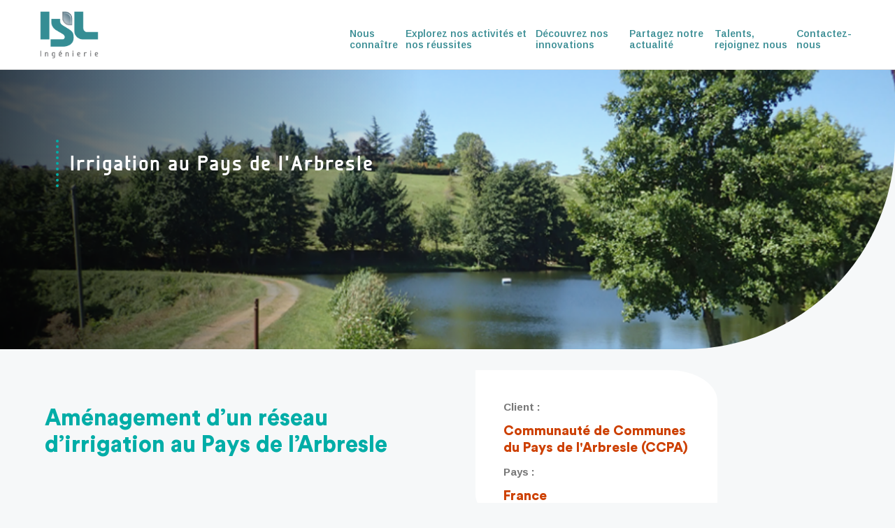

--- FILE ---
content_type: text/html; charset=UTF-8
request_url: https://isl.fr/projet/irrigation-au-pays-de-larbresle/
body_size: 4835
content:
<!doctype html>
<html lang="fr-FR" class="no-js">
	<head>
		<meta charset="UTF-8">
		<title>  Irrigation au Pays de l&rsquo;Arbresle : ISL ingénierie</title>
		<link href="//www.google-analytics.com" rel="dns-prefetch">
        <link href="https://isl.fr/app/themes/isl/img/icons/favicon.png"  rel="shortcut icon" type="image/png">
        <link href="https://isl.fr/app/themes/isl/img/icons/favicon.png"  rel="icon" type="image/png">
        <link href="https://isl.fr/app/themes/isl/img/icons/favicon.png" rel="apple-touch-icon-precomposed">
		<meta http-equiv="X-UA-Compatible" content="IE=edge,chrome=1">
		<meta name="viewport" content="width=device-width, initial-scale=1.0">
		<meta name="description" content="Pour apporter les solutions les plus adaptées aux spécificités des projets de ses clients, ISL Ingénierie s’engage avec détermination, dans le respect des valeurs qui ont contribué à construire ce qu’elle est aujourd’hui">
		<link rel="stylesheet" href="https://cdnjs.cloudflare.com/ajax/libs/font-awesome/4.7.0/css/font-awesome.min.css">
		<script src="https://kit.fontawesome.com/a89b9df064.js" crossorigin="anonymous"></script>
		<link href="https://fonts.googleapis.com/icon?family=Material+Icons" rel="stylesheet">
		
		<script src="https://platform.linkedin.com/badges/js/profile.js" async defer type="text/javascript"></script>
		<meta name='robots' content='max-image-preview:large' />
<link rel='dns-prefetch' href='//s.w.org' />
		<script type="text/javascript">
			window._wpemojiSettings = {"baseUrl":"https:\/\/s.w.org\/images\/core\/emoji\/13.1.0\/72x72\/","ext":".png","svgUrl":"https:\/\/s.w.org\/images\/core\/emoji\/13.1.0\/svg\/","svgExt":".svg","source":{"concatemoji":"https:\/\/isl.fr\/wp\/wp-includes\/js\/wp-emoji-release.min.js?ver=5.8"}};
			!function(e,a,t){var n,r,o,i=a.createElement("canvas"),p=i.getContext&&i.getContext("2d");function s(e,t){var a=String.fromCharCode;p.clearRect(0,0,i.width,i.height),p.fillText(a.apply(this,e),0,0);e=i.toDataURL();return p.clearRect(0,0,i.width,i.height),p.fillText(a.apply(this,t),0,0),e===i.toDataURL()}function c(e){var t=a.createElement("script");t.src=e,t.defer=t.type="text/javascript",a.getElementsByTagName("head")[0].appendChild(t)}for(o=Array("flag","emoji"),t.supports={everything:!0,everythingExceptFlag:!0},r=0;r<o.length;r++)t.supports[o[r]]=function(e){if(!p||!p.fillText)return!1;switch(p.textBaseline="top",p.font="600 32px Arial",e){case"flag":return s([127987,65039,8205,9895,65039],[127987,65039,8203,9895,65039])?!1:!s([55356,56826,55356,56819],[55356,56826,8203,55356,56819])&&!s([55356,57332,56128,56423,56128,56418,56128,56421,56128,56430,56128,56423,56128,56447],[55356,57332,8203,56128,56423,8203,56128,56418,8203,56128,56421,8203,56128,56430,8203,56128,56423,8203,56128,56447]);case"emoji":return!s([10084,65039,8205,55357,56613],[10084,65039,8203,55357,56613])}return!1}(o[r]),t.supports.everything=t.supports.everything&&t.supports[o[r]],"flag"!==o[r]&&(t.supports.everythingExceptFlag=t.supports.everythingExceptFlag&&t.supports[o[r]]);t.supports.everythingExceptFlag=t.supports.everythingExceptFlag&&!t.supports.flag,t.DOMReady=!1,t.readyCallback=function(){t.DOMReady=!0},t.supports.everything||(n=function(){t.readyCallback()},a.addEventListener?(a.addEventListener("DOMContentLoaded",n,!1),e.addEventListener("load",n,!1)):(e.attachEvent("onload",n),a.attachEvent("onreadystatechange",function(){"complete"===a.readyState&&t.readyCallback()})),(n=t.source||{}).concatemoji?c(n.concatemoji):n.wpemoji&&n.twemoji&&(c(n.twemoji),c(n.wpemoji)))}(window,document,window._wpemojiSettings);
		</script>
		<style type="text/css">
img.wp-smiley,
img.emoji {
	display: inline !important;
	border: none !important;
	box-shadow: none !important;
	height: 1em !important;
	width: 1em !important;
	margin: 0 .07em !important;
	vertical-align: -0.1em !important;
	background: none !important;
	padding: 0 !important;
}
</style>
	<link rel='stylesheet' id='wp-block-library-css'  href='https://isl.fr/wp/wp-includes/css/dist/block-library/style.min.css?ver=5.8' media='all' />
<link rel='stylesheet' id='normalize-css'  href='https://isl.fr/app/themes/isl/css/normalize.min.css?ver=1.0' media='all' />
<link rel='stylesheet' id='slick_theme-css'  href='https://isl.fr/app/themes/isl/css/slick-theme.css?ver=2.7' media='all' />
<link rel='stylesheet' id='slick-css'  href='https://isl.fr/app/themes/isl/css/slick.css?ver=2.7' media='all' />
<link rel='stylesheet' id='html5blank-css'  href='https://isl.fr/app/themes/isl/css/style.min.css?ver=4.3' media='all' />
<link rel='stylesheet' id='hamburger-css'  href='https://isl.fr/app/themes/isl/css/hamburgers.min.css?ver=1.0' media='all' />
<link rel='stylesheet' id='aos-css'  href='https://isl.fr/app/themes/isl/css/aos-min.css?ver=1.0' media='all' />
<script type='text/javascript' src='https://isl.fr/app/themes/isl/js/lib/jquery.js?ver=1.0.0' id='jQuery-js'></script>
<link rel="https://api.w.org/" href="https://isl.fr/wp-json/" /><link rel="alternate" type="application/json" href="https://isl.fr/wp-json/wp/v2/projet/1062" /><link rel="alternate" type="application/json+oembed" href="https://isl.fr/wp-json/oembed/1.0/embed?url=https%3A%2F%2Fisl.fr%2Fprojet%2Firrigation-au-pays-de-larbresle%2F" />
<link rel="alternate" type="text/xml+oembed" href="https://isl.fr/wp-json/oembed/1.0/embed?url=https%3A%2F%2Fisl.fr%2Fprojet%2Firrigation-au-pays-de-larbresle%2F&#038;format=xml" />
		<!-- <script async defer src="https://maps.googleapis.com/maps/api/js?key=AIzaSyASWJDaqTUyuNvupXLFtw9ko4qoxnxX37Q&callback=initMap"> </script> -->
	</head>
	<body class="projet-template-default single single-projet postid-1062 single-format-standard irrigation-au-pays-de-larbresle tax_barrages-reservoirs-et-ressource-en-eau">

		<!-- wrapper -->
		<div class="wrapper">
			<!-- nav -->
								<header class="header-type" role="banner">
						<div class="pllswitch">
						<ul >	<li class="lang-item lang-item-21 lang-item-fr current-lang no-translation lang-item-first"><a  lang="fr-FR" hreflang="fr-FR" href="https://isl.fr/">FR</a></li>
	<li class="lang-item lang-item-26 lang-item-en no-translation"><a  lang="en-GB" hreflang="en-GB" href="https://isl.fr/en/home/">EN</a></li>
	<li class="lang-item lang-item-34 lang-item-es no-translation"><a  lang="es-ES" hreflang="es-ES" href="https://isl.fr/es/inico/">ES</a></li>
</ul>
					</div>
					<nav class="nav-type" role="navigation">
				<!-- logo -->
				<div class="logo"><a href="https://isl.fr"></a>
				</div>
				<div class="main_nav">
					<div class="menu">
						<ul><li id="menu-item-449" class="menu-item menu-item-type-post_type menu-item-object-page menu-item-has-children menu-item-449"><a href="https://isl.fr/a-propos-disl/notre-histoire/">Nous connaître</a>
<ul class="sub-menu">
	<li id="menu-item-592" class="menu-item menu-item-type-post_type menu-item-object-page menu-item-592"><a href="https://isl.fr/a-propos-disl/notre-histoire/">Notre histoire</a></li>
	<li id="menu-item-595" class="menu-item menu-item-type-post_type menu-item-object-page menu-item-595"><a href="https://isl.fr/a-propos-disl/nos-valeurs/">Notre raison d&rsquo;être et nos valeurs</a></li>
	<li id="menu-item-448" class="menu-item menu-item-type-post_type menu-item-object-page menu-item-448"><a href="https://isl.fr/a-propos-disl/organisation-2/">Notre organisation</a></li>
	<li id="menu-item-611" class="menu-item menu-item-type-post_type menu-item-object-page menu-item-611"><a href="https://isl.fr/a-propos-disl/nos-engagements/">Nos engagements</a></li>
</ul>
</li>
<li id="menu-item-964" class="menu-item menu-item-type-post_type menu-item-object-page menu-item-has-children menu-item-964"><a href="https://isl.fr/domaines-dactivites/">Explorez nos activités et nos réussites</a>
<ul class="sub-menu">
	<li id="menu-item-623" class="menu-item menu-item-type-post_type menu-item-object-page menu-item-623"><a href="https://isl.fr/domaines-dactivites/isl-ingenierie-en-projets-barrage-reservoirs-et-ressource-en-eau/">Barrages réservoirs &#038; ressource en eau</a></li>
	<li id="menu-item-631" class="menu-item menu-item-type-post_type menu-item-object-page menu-item-631"><a href="https://isl.fr/domaines-dactivites/hydroelectricite-et-energies-nouvelles/">Hydroélectricité &#038; énergies nouvelles</a></li>
	<li id="menu-item-635" class="menu-item menu-item-type-post_type menu-item-object-page menu-item-635"><a href="https://isl.fr/domaines-dactivites/mer-cotes/">Mer &#038; côtes</a></li>
	<li id="menu-item-639" class="menu-item menu-item-type-post_type menu-item-object-page menu-item-639"><a href="https://isl.fr/domaines-dactivites/port-et-voies-navigables/">Ports &#038; voies navigables</a></li>
	<li id="menu-item-643" class="menu-item menu-item-type-post_type menu-item-object-page menu-item-643"><a href="https://isl.fr/domaines-dactivites/prevention-des-inondations-et-ouvrages/">Prévention des inondations &#038; ouvrages de protection</a></li>
	<li id="menu-item-649" class="menu-item menu-item-type-post_type menu-item-object-page menu-item-649"><a href="https://isl.fr/domaines-dactivites/rivieres-et-milieux-aquatiques/">Rivières &#038; milieux aquatiques</a></li>
	<li id="menu-item-652" class="menu-item menu-item-type-post_type menu-item-object-page menu-item-652"><a href="https://isl.fr/domaines-dactivites/ouvrages-speciaux/">Ouvrages spéciaux</a></li>
</ul>
</li>
<li id="menu-item-660" class="menu-item menu-item-type-post_type menu-item-object-page menu-item-660"><a href="https://isl.fr/linnovation-laffaire-de-tous/">Découvrez nos innovations</a></li>
<li id="menu-item-667" class="menu-item menu-item-type-post_type menu-item-object-page menu-item-667"><a href="https://isl.fr/actualites/">Partagez notre actualité</a></li>
<li id="menu-item-671" class="menu-item menu-item-type-post_type menu-item-object-page menu-item-has-children menu-item-671"><a href="https://isl.fr/6-bonnes-raisons-de-nous-rejoindre/">Talents, rejoignez nous</a>
<ul class="sub-menu">
	<li id="menu-item-672" class="menu-item menu-item-type-post_type menu-item-object-page menu-item-672"><a href="https://isl.fr/6-bonnes-raisons-de-nous-rejoindre/">6 bonnes raisons de nous rejoindre</a></li>
	<li id="menu-item-681" class="menu-item menu-item-type-post_type menu-item-object-page menu-item-681"><a href="https://isl.fr/6-bonnes-raisons-de-nous-rejoindre/un-parcours-dintegration-et-de-carriere-enrichissant/">Un parcours d’intégration et de carrière enrichissant</a></li>
	<li id="menu-item-692" class="menu-item menu-item-type-post_type menu-item-object-page menu-item-692"><a href="https://isl.fr/6-bonnes-raisons-de-nous-rejoindre/isl-ingenierie-en-chiffre/">ISL Ingénierie en chiffres</a></li>
	<li id="menu-item-787" class="menu-item menu-item-type-post_type menu-item-object-page menu-item-787"><a href="https://isl.fr/6-bonnes-raisons-de-nous-rejoindre/offres_emploi_et_de_stage/">Les offres d’emploi et de stage</a></li>
	<li id="menu-item-1690" class="menu-item menu-item-type-post_type menu-item-object-page menu-item-1690"><a href="https://isl.fr/6-bonnes-raisons-de-nous-rejoindre/candidature-spontanee/">Candidature spontanée</a></li>
</ul>
</li>
<li id="menu-item-307" class="menu-item menu-item-type-post_type menu-item-object-page menu-item-307"><a href="https://isl.fr/contactez-nous/">Contactez-nous</a></li>
</ul>						<div class="pllswitch">
						<ul >	<li class="lang-item lang-item-21 lang-item-fr current-lang no-translation lang-item-first"><a  lang="fr-FR" hreflang="fr-FR" href="https://isl.fr/">FR</a></li>
	<li class="lang-item lang-item-26 lang-item-en no-translation"><a  lang="en-GB" hreflang="en-GB" href="https://isl.fr/en/home/">EN</a></li>
	<li class="lang-item lang-item-34 lang-item-es no-translation"><a  lang="es-ES" hreflang="es-ES" href="https://isl.fr/es/inico/">ES</a></li>
</ul>
					</div>
					</div>

				</div>
				<div class="burger">
					<!-- <div class="crochets"></div> -->
					<button class="hamburger hamburger--minus" type="button">
						<span class="hamburger-box">
							<span class="hamburger-inner"></span>
							<span class="hamburger-inner"></span>
						</span>
					</button>

				</div>

			</nav>
			</header>
				<div class="hero-page full-width">
			
			<div class="parallax" style="background-image:url(https://isl.fr/app/uploads/2022/03/19F-124.png) "></div>
		
		<div class="hero-page__intro container">
			<h2 data-aos="fade-up">Irrigation au Pays de l&rsquo;Arbresle</h2>
			<div data-aos="fade-up" data-aos-delay="400"></div>
		</div>
	</div>
	<main role="main" class="type">
		<!-- section -->
		<section class="container page-content page-projet" >
			<div class="page-projet__content col">
								

						<h4>Aménagement d&rsquo;un réseau d&rsquo;irrigation au Pays de l&rsquo;Arbresle</h4>
				

								
							</div>
			<div class="page-projet__info col">

						
					<p><strong>Client :</strong></p>
					<h5>Communauté de Communes du Pays de l'Arbresle (CCPA)</h5>
					<p><strong>Pays :</strong> </p>
											<h5>	France </h5>
										
			</div>

		</section>
		<!-- /section -->
	</main>

<footer class="footer" role="contentinfo">
<hr>
<div class="footer__info">
		<div class="colleft">
			<ul id="menu-footer" class="menu"><li id="menu-item-740" class="menu-item menu-item-type-post_type menu-item-object-page menu-item-has-children menu-item-740"><a href="https://isl.fr/a-propos-disl/notre-histoire/">Nous connaître</a>
<ul class="sub-menu">
	<li id="menu-item-741" class="menu-item menu-item-type-post_type menu-item-object-page menu-item-741"><a href="https://isl.fr/a-propos-disl/notre-histoire/">Notre histoire</a></li>
	<li id="menu-item-743" class="menu-item menu-item-type-post_type menu-item-object-page menu-item-743"><a href="https://isl.fr/a-propos-disl/nos-valeurs/">Notre raison d&rsquo;être et nos valeurs</a></li>
	<li id="menu-item-744" class="menu-item menu-item-type-post_type menu-item-object-page menu-item-744"><a href="https://isl.fr/a-propos-disl/organisation-2/">Notre organisation</a></li>
	<li id="menu-item-742" class="menu-item menu-item-type-post_type menu-item-object-page menu-item-742"><a href="https://isl.fr/a-propos-disl/nos-engagements/">Nos engagements</a></li>
</ul>
</li>
<li id="menu-item-745" class="menu-item menu-item-type-post_type menu-item-object-page menu-item-has-children menu-item-745"><a href="https://isl.fr/domaines-dactivites/isl-ingenierie-en-projets-barrage-reservoirs-et-ressource-en-eau/">Explorez nos activités et nos réussites</a>
<ul class="sub-menu">
	<li id="menu-item-746" class="menu-item menu-item-type-post_type menu-item-object-page menu-item-746"><a href="https://isl.fr/domaines-dactivites/isl-ingenierie-en-projets-barrage-reservoirs-et-ressource-en-eau/">Barrages réservoirs &#038; ressource en eau</a></li>
	<li id="menu-item-747" class="menu-item menu-item-type-post_type menu-item-object-page menu-item-747"><a href="https://isl.fr/domaines-dactivites/hydroelectricite-et-energies-nouvelles/">Hydroélectricité &#038; énergies nouvelles</a></li>
	<li id="menu-item-748" class="menu-item menu-item-type-post_type menu-item-object-page menu-item-748"><a href="https://isl.fr/domaines-dactivites/mer-cotes/">Mer &#038; côtes</a></li>
	<li id="menu-item-750" class="menu-item menu-item-type-post_type menu-item-object-page menu-item-750"><a href="https://isl.fr/domaines-dactivites/port-et-voies-navigables/">Ports &#038; voies navigables</a></li>
	<li id="menu-item-751" class="menu-item menu-item-type-post_type menu-item-object-page menu-item-751"><a href="https://isl.fr/domaines-dactivites/prevention-des-inondations-et-ouvrages/">Prévention des inondations &#038; ouvrages de protection</a></li>
	<li id="menu-item-752" class="menu-item menu-item-type-post_type menu-item-object-page menu-item-752"><a href="https://isl.fr/domaines-dactivites/rivieres-et-milieux-aquatiques/">Rivières &#038; milieux aquatiques</a></li>
	<li id="menu-item-749" class="menu-item menu-item-type-post_type menu-item-object-page menu-item-749"><a href="https://isl.fr/domaines-dactivites/ouvrages-speciaux/">Ouvrages spéciaux</a></li>
</ul>
</li>
<li id="menu-item-753" class="menu-item menu-item-type-post_type menu-item-object-page menu-item-has-children menu-item-753"><a href="https://isl.fr/linnovation-laffaire-de-tous/">Découvrez nos innovations</a>
<ul class="sub-menu">
	<li id="menu-item-754" class="menu-item menu-item-type-post_type menu-item-object-page menu-item-754"><a href="https://isl.fr/linnovation-laffaire-de-tous/">L’innovation, l’affaire de tous</a></li>
</ul>
</li>
<li id="menu-item-755" class="menu-item menu-item-type-post_type menu-item-object-page menu-item-755"><a href="https://isl.fr/actualites/">Partagez notre actualité</a></li>
<li id="menu-item-756" class="menu-item menu-item-type-post_type menu-item-object-page menu-item-has-children menu-item-756"><a href="https://isl.fr/6-bonnes-raisons-de-nous-rejoindre/">Talents, rejoignez nous</a>
<ul class="sub-menu">
	<li id="menu-item-760" class="menu-item menu-item-type-post_type menu-item-object-page menu-item-760"><a href="https://isl.fr/6-bonnes-raisons-de-nous-rejoindre/">6 bonnes raisons de nous rejoindre</a></li>
	<li id="menu-item-759" class="menu-item menu-item-type-post_type menu-item-object-page menu-item-759"><a href="https://isl.fr/6-bonnes-raisons-de-nous-rejoindre/un-parcours-dintegration-et-de-carriere-enrichissant/">Un parcours d’intégration et de carrière enrichissant</a></li>
	<li id="menu-item-757" class="menu-item menu-item-type-post_type menu-item-object-page menu-item-757"><a href="https://isl.fr/6-bonnes-raisons-de-nous-rejoindre/isl-ingenierie-en-chiffre/">ISL Ingénierie en chiffres</a></li>
	<li id="menu-item-785" class="menu-item menu-item-type-post_type menu-item-object-page menu-item-785"><a href="https://isl.fr/6-bonnes-raisons-de-nous-rejoindre/offres_emploi_et_de_stage/">Les offres d’emploi et de stage</a></li>
	<li id="menu-item-784" class="menu-item menu-item-type-post_type menu-item-object-page menu-item-784"><a href="https://isl.fr/?page_id=780">Vos candidatures spontanées</a></li>
</ul>
</li>
<li id="menu-item-761" class="menu-item menu-item-type-post_type menu-item-object-page menu-item-761"><a href="https://isl.fr/contactez-nous/">Contactez-nous</a></li>
</ul>		</div>
		
		 <div class="colright">
		 <div class="vl"></div>
			<div><img src="https://isl.fr/app/themes/isl/img/Logo-ISL-CMJN.png" alt="">
			<br>
				<a href="https://isl.fr/mentions-legales/">Mentions légales</a>
				<a href="https://isl.fr/politique-de-confidentialite">Politique de confidentialité</a>
			<br>
			<a href="https://www.linkedin.com/company/isl_2" class="social" target="_blank"><i class="fa fa-linkedin-square"></i></a>
			</div>

		</div>
		<!--<div class="col colcenter">
			<div class="menu"><ul>
<li class="page_item page-item-1710"><a href="https://isl.fr/politique-de-confidentialite/">Politique de confidentialité</a></li>
<li class="page_item page-item-1359"><a href="https://isl.fr/mentions-legales/">Mentions légales</a></li>
<li class="page_item page-item-668 page_item_has_children"><a href="https://isl.fr/6-bonnes-raisons-de-nous-rejoindre/">6 bonnes raisons de nous rejoindre</a>
<ul class='children'>
	<li class="page_item page-item-1618"><a href="https://isl.fr/6-bonnes-raisons-de-nous-rejoindre/candidature-spontanee/">Candidature spontanée</a></li>
	<li class="page_item page-item-679"><a href="https://isl.fr/6-bonnes-raisons-de-nous-rejoindre/un-parcours-dintegration-et-de-carriere-enrichissant/">Un parcours d’intégration et de carrière enrichissant</a></li>
	<li class="page_item page-item-684"><a href="https://isl.fr/6-bonnes-raisons-de-nous-rejoindre/isl-ingenierie-en-chiffre/">ISL Ingénierie en chiffres</a></li>
	<li class="page_item page-item-689"><a href="https://isl.fr/6-bonnes-raisons-de-nous-rejoindre/nos-opportunites/">Nos opportunités</a></li>
	<li class="page_item page-item-777"><a href="https://isl.fr/6-bonnes-raisons-de-nous-rejoindre/offres_emploi_et_de_stage/">Les offres d’emploi et de stage</a></li>
	<li class="page_item page-item-776"><a href="https://isl.fr/6-bonnes-raisons-de-nous-rejoindre/les-offres-demploi-et-de-stage/">Les offres d’emploi et de stage</a></li>
</ul>
</li>
<li class="page_item page-item-657"><a href="https://isl.fr/linnovation-laffaire-de-tous/">L’innovation, l’affaire de tous</a></li>
<li class="page_item page-item-962 page_item_has_children"><a href="https://isl.fr/domaines-dactivites/">Nos projets</a>
<ul class='children'>
	<li class="page_item page-item-633"><a href="https://isl.fr/domaines-dactivites/mer-cotes/">Mer &#038; côtes</a></li>
	<li class="page_item page-item-619"><a href="https://isl.fr/domaines-dactivites/isl-ingenierie-en-projets-barrage-reservoirs-et-ressource-en-eau/">Barrages réservoirs &#038; ressource en eau</a></li>
	<li class="page_item page-item-629"><a href="https://isl.fr/domaines-dactivites/hydroelectricite-et-energies-nouvelles/">Hydroélectricité &#038; énergies nouvelles</a></li>
	<li class="page_item page-item-637"><a href="https://isl.fr/domaines-dactivites/port-et-voies-navigables/">Ports &#038; voies navigables</a></li>
	<li class="page_item page-item-641"><a href="https://isl.fr/domaines-dactivites/prevention-des-inondations-et-ouvrages/">Prévention des inondations &#038; ouvrages de protection</a></li>
	<li class="page_item page-item-644"><a href="https://isl.fr/domaines-dactivites/rivieres-et-milieux-aquatiques/">Rivières &#038; milieux aquatiques</a></li>
	<li class="page_item page-item-650"><a href="https://isl.fr/domaines-dactivites/ouvrages-speciaux/">Ouvrages spéciaux</a></li>
</ul>
</li>
<li class="page_item page-item-200 page_item_has_children"><a href="https://isl.fr/a-propos-disl/">A propos d’ISL</a>
<ul class='children'>
	<li class="page_item page-item-608"><a href="https://isl.fr/a-propos-disl/nos-engagements/">Nos engagements</a></li>
	<li class="page_item page-item-593"><a href="https://isl.fr/a-propos-disl/nos-valeurs/">Notre raison d&rsquo;être et nos valeurs</a></li>
	<li class="page_item page-item-384"><a href="https://isl.fr/a-propos-disl/notre-histoire/">Notre histoire</a></li>
	<li class="page_item page-item-386"><a href="https://isl.fr/a-propos-disl/organisation-2/">Notre organisation</a></li>
</ul>
</li>
<li class="page_item page-item-24"><a href="https://isl.fr/">Accueil</a></li>
<li class="page_item page-item-207"><a href="https://isl.fr/actualites/">Partagez notre actualité</a></li>
<li class="page_item page-item-304"><a href="https://isl.fr/contactez-nous/">Contactez-nous</a></li>
</ul></div>
		</div> -->
	</div>



</footer>
<!-- /footer -->

</div>
<!-- /wrapper -->

<script type='text/javascript' src='https://isl.fr/app/themes/isl/js/lib/aos-min.js?ver=1' id='aos-js'></script>
<script type='text/javascript' src='https://isl.fr/app/themes/isl/js/lib/slick.min.js?ver=5.8' id='slick-js'></script>
<script type='text/javascript' src='https://isl.fr/app/themes/isl/js/scripts.js?ver=1' id='html5blankscripts-js'></script>
<script type='text/javascript' src='https://isl.fr/wp/wp-includes/js/wp-embed.min.js?ver=5.8' id='wp-embed-js'></script>
<script>
	AOS.init({
		duration: 400,
		easing: 'cubic-bezier(.32,.94,.14,.1)',
		once: true,
	});
</script>
</body>

</html>


--- FILE ---
content_type: text/css
request_url: https://isl.fr/app/themes/isl/css/style.min.css?ver=4.3
body_size: 14612
content:
@import url("https://fonts.googleapis.com/css2?family=Arimo:ital,wght@0,400;0,500;0,600;0,700;1,400;1,500;1,600;1,700&display=swap");@font-face{font-family:'ITCGaramondStdLtNarrowIta';src:url("../fonts/itc-garamond-narrowITA/ITCGaramondStdLtNarrowIta.eot");src:url("../fonts/itc-garamond-narrowITA/ITCGaramondStdLtNarrowIta.eot") format("embedded-opentype"),url("../fonts/itc-garamond-narrowITA/ITCGaramondStdLtNarrowIta.woff2") format("woff2"),url("../fonts/itc-garamond-narrowITA/ITCGaramondStdLtNarrowIta.woff") format("woff"),url("../fonts/itc-garamond-narrowITA/ITCGaramondStdLtNarrowIta.ttf") format("truetype"),url("../fonts/itc-garamond-narrowITA/ITCGaramondStdLtNarrowIta.svg#ITCGaramondStdLtNarrowIta") format("svg")}@font-face{font-family:'Galette Medium';src:url("../fonts/galette-med/galette-med.woff") format("woff")}@font-face{font-family:'ITCGaramondStdLtNarrow';src:url("../fonts/itc-garamond-narrowITA/ITCGaramondStdLtNarrow.eot");src:url("../fonts/itc-garamond/ITCGaramondStdLtNarrow.eot") format("embedded-opentype"),url("../fonts/itc-garamond/ITCGaramondStdLtNarrow.woff2") format("woff2"),url("../fonts/itc-garamond/ITCGaramondStdLtNarrow.woff") format("woff"),url("../fonts/itc-garamond/ITCGaramondStdLtNarrow.ttf") format("truetype"),url("../fonts/itc-garamond/ITCGaramondStdLtNarrow.svg#ITCGaramondStdLtNarrow") format("svg")}@font-face{font-family:'CircularStdBlack';src:url("../fonts/circular-std-black/CircularStdBlack.eot");src:url("../fonts/circular-std-black/CircularStdBlack.eot") format("embedded-opentype"),url("../fonts/circular-std-black/CircularStdBlack.woff2") format("woff2"),url("../fonts/circular-std-black/CircularStdBlack.woff") format("woff"),url("../fonts/circular-std-black/CircularStdBlack.ttf") format("truetype"),url("../fonts/circular-std-black/CircularStdBlack.svg#CircularStdBlack") format("svg")}@font-face{font-family:'CircularStdBook';src:url("../fonts/circular-std-book/CircularStdBook.eot");src:url("../fonts/circular-std-book/CircularStdBook.eot") format("embedded-opentype"),url("../fonts/circular-std-book/CircularStdBook.woff2") format("woff2"),url("../fonts/circular-std-book/CircularStdBook.woff") format("woff"),url("../fonts/circular-std-book/CircularStdBook.ttf") format("truetype"),url("../fonts/circular-std-book/CircularStdBook.svg#CircularStdBook") format("svg")}body{font-family:'Galette Medium';font-weight:400;font-size:14px}p{line-height:2em;color:#333}h1,h2,h3,h4,h5{font-family:'Galette Medium'}h1{font-size:2em;text-transform:uppercase}@media (min-width: 1200px){h1{font-size:3.5em}}h2{position:relative;font-weight:700;font-size:1.4em;margin:0;letter-spacing:3px}@media (min-width: 1200px){h2{font-size:3em;line-height:1.3em}}h3{font-family:'Galette Medium';font-size:1.5em;padding:0}h4{font-size:1.5em;font-weight:300}h5{font-size:17px;margin:15px 0 15px 0}.main_tabs_data_container .tabs_only_container .single_tab{padding:20px;background-color:white;cursor:pointer;text-align:center;transition:all .3s}.main_tabs_data_container .tabs_only_container .single_tab a{text-decoration:none;color:black}.main_tabs_data_container .tabs_only_container .single_tab.selected_tab{background-color:#9baeb7}.main_tabs_data_container .tabs_only_container .single_tab.selected_tab a{color:white}.main_tabs_data_container .data_only_container{display:flex;justify-content:center;overflow:hidden;background-color:rgba(177,177,177,0.25)}.main_tabs_data_container .data_only_container .single_data{display:flex;justify-content:center;width:100%;overflow:auto;opacity:0;transition:opacity 0.5s ease-out}.main_tabs_data_container .data_only_container .single_data .data{background:white;display:flex;width:100%}@media (max-width: 767px){.main_tabs_data_container .data_only_container .single_data .data{display:block}}.main_tabs_data_container .data_only_container .single_data .data p{width:100%;margin:0;color:black}.main_tabs_data_container .data_only_container .single_data.selected_data{flex:0 0 100%;opacity:1}.btn{background:none;padding:10px;min-width:100px;color:white;border:none;height:50px;transition:all 0.3s}.btn a{text-decoration:none;color:white}.btn::before{content:'[';position:absolute;color:#3a8d94;left:0;transition:all 0.3s}.btn::after{content:']';position:absolute;color:#3a8d94;right:0;transition:all 0.3s}.btn:focus{outline:none}.btn:hover{text-decoration:underline}.btn:hover::before{left:3px !important}.btn:hover::after{right:3px !important}.gform_button{position:relative;background:none;font-size:1.5em;padding:10px;min-width:100px;color:black;border:none;height:50px}.gform_button::before{content:'[';position:absolute;color:#9baeb7;left:0}.gform_button::after{content:']';position:absolute;color:#9baeb7;right:0}.btn-link{position:relative}.btn-link a{text-decoration:none;color:white}.btn-link:after{font-family:FontAwesome;content:'\f061';position:absolute;width:50px;height:50px;top:0;right:-50px;background:white;color:black;line-height:50px;transition:all .3s}.btn-link:hover:after{color:#9baeb7;border-radius:50px}.btn-video{position:relative}.btn-video:after{font-family:FontAwesome;content:'\f04b';position:absolute;width:50px;height:50px;top:0;right:-50px;background:white;color:black;line-height:50px;transition:all .3s}.btn-video:hover:after{color:#9baeb7;border-radius:50px}.btn-blueprint{position:relative}.btn-blueprint:after{font-family:FontAwesome;content:'\f15c';position:absolute;width:50px;height:50px;top:0;right:-50px;background:white;color:black;line-height:50px;transition:all .3s}.btn-blueprint:hover:after{color:#9baeb7;border-radius:50px}.close{position:absolute;top:0;right:0;width:40px;height:40px;min-width:40px;background:#3a8d94;color:#fff;cursor:pointer;border:0}.mask{position:fixed;top:0;left:0;width:100%;height:100%;background:rgba(0,0,0,0.9);z-index:50;visibility:hidden;opacity:0;transition:0.7s}.modal{position:fixed;top:0;left:50%;margin:5% auto;left:0;right:0;width:60%;height:60%;z-index:100;visibility:hidden;opacity:0;transition:0.5s ease-out;transform:translateY(45px)}@media (max-width: 767px){.modal{margin:20% auto;width:100%;height:100%}}.modal__inner{padding:40px}@media (max-width: 767px){.modal__inner{padding:60px 0}}.modal__inner h3,.modal__inner p{color:white}.modal__inner iframe{width:100%;height:auto}.active{visibility:visible;opacity:1}.active+.modal{visibility:visible;opacity:1}.accordion{list-style:none;padding:0;margin-bottom:40px}.accordion .inner{padding-left:1em;overflow:hidden;display:none}.accordion li{margin:.5em 0;position:relative}.accordion li a.toggle{width:100%;display:block;color:#3a8d94;border-bottom:2px solid #3a8d94;padding:10px 35px 10px 20px;text-decoration:none;transition:all .3s ease}.accordion li a.toggle h5{font-size:1.3em}.accordion li a.toggle:hover{background:#9baeb7;color:white}.accordion li>::after{content:'\f067';font-family:FontAwesome;position:absolute;top:25px;right:20px;transition:transform .3s ease-in;pointer-events:none}.accordion li ul li>::after{content:''}.plus ::after{transition:transform .3s ease-out;transform:rotate(45deg)}.thumb_post img{max-width:100%}.list_actu{display:flex;flex-direction:row;flex-wrap:wrap;height:100%;justify-content:center}@media (max-width: 767px){.list_actu{flex-direction:column;padding-left:0}}.list_actu .actu{width:250px;margin:10px 10px 40px 10px;border-radius:30px;overflow:hidden;transition:all 0.3s;list-style-type:none;background:white}@media (max-width: 767px){.list_actu .actu{margin:auto;margin-top:20px}}.list_actu .actu a{color:#555;text-decoration:none}.list_actu .actu a h4{color:#9baeb7;padding-left:20px}.list_actu .actu p{padding:0 20px;color:#3a8d94}.list_actu .actu .thumb_post{max-height:130px;overflow:hidden}.list_actu .actu .thumb_post img{width:100%}.list_actu .btn-news{width:100%;position:absolute;bottom:0}.cd-container{width:90%;max-width:1170px;margin:0 auto}.cd-container::after{content:'';display:table;clear:both}#cd-timeline{position:relative;padding:2em 0;margin-top:2em;margin-bottom:2em}#cd-timeline::before{content:'';position:absolute;top:0;left:18px;height:100%;width:4px;background:#d7e4ed}@media only screen and (min-width: 1170px){#cd-timeline{margin-top:3em;margin-bottom:3em}#cd-timeline::before{left:50%;margin-left:-2px}}.cd-timeline-block{position:relative;margin:2em 0}.cd-timeline-block:after{content:"";display:table;clear:both}.cd-timeline-block:first-child{margin-top:0}.cd-timeline-block:last-child{margin-bottom:0}@media only screen and (min-width: 1170px){.cd-timeline-block{margin:4em 0}.cd-timeline-block:first-child{margin-top:0}.cd-timeline-block:last-child{margin-bottom:0}}.cd-timeline-img{position:absolute;top:0;left:0;width:15px;height:15px;border-radius:50%;margin-left:13px}.cd-timeline-img img{display:block;width:24px;height:24px;position:relative;left:50%;top:50%}.cd-timeline-img.cd-picture{background:#9baeb7}.cd-timeline-img.cd-location{background:#3a8d94}@media only screen and (min-width: 1170px){.cd-timeline-img{left:50%;margin-left:-7px;-webkit-transform:translateZ(0);-webkit-backface-visibility:hidden}.cssanimations .cd-timeline-img.is-hidden{visibility:hidden}.cssanimations .cd-timeline-img.bounce-in{visibility:visible;-webkit-animation:cd-bounce-1 0.6s;-moz-animation:cd-bounce-1 0.6s;animation:cd-bounce-1 0.6s}}@-webkit-keyframes cd-bounce-1{0%{opacity:0;-webkit-transform:scale(0.5)}60%{opacity:1;-webkit-transform:scale(1.2)}100%{-webkit-transform:scale(1)}}@-moz-keyframes cd-bounce-1{0%{opacity:0;-moz-transform:scale(0.5)}60%{opacity:1;-moz-transform:scale(1.2)}100%{-moz-transform:scale(1)}}@keyframes cd-bounce-1{0%{opacity:0;-webkit-transform:scale(0.5);-moz-transform:scale(0.5);-ms-transform:scale(0.5);-o-transform:scale(0.5);transform:scale(0.5)}60%{opacity:1;-webkit-transform:scale(1.2);-moz-transform:scale(1.2);-ms-transform:scale(1.2);-o-transform:scale(1.2);transform:scale(1.2)}100%{-webkit-transform:scale(1);-moz-transform:scale(1);-ms-transform:scale(1);-o-transform:scale(1);transform:scale(1)}}.cd-timeline-content{position:relative;margin-left:60px;background:white;border-radius:0.25em;border:solid thin #DDD;padding:10px}.cd-timeline-content img{float:left;margin-right:10px;width:200px}.cd-timeline-content:after{content:"";display:table;clear:both}.cd-timeline-content h2{color:#303e49}.cd-timeline-content p,.cd-timeline-content .cd-read-more,.cd-timeline-content .cd-date{font-size:1.2em}.cd-timeline-content .cd-read-more,.cd-timeline-content .cd-date{display:inline-block}.cd-timeline-content p{margin:1em 0;line-height:1.6}.cd-timeline-content .cd-read-more{float:right;padding:.8em 1em;background:#acb7c0;color:white;border-radius:0.25em}.no-touch .cd-timeline-content .cd-read-more:hover{background-color:#bac4cb}.cd-timeline-content .cd-date{float:left;padding:.8em 0}.cd-timeline-content::before{content:'';position:absolute;top:16px;right:100%;height:0;width:0;border:7px solid transparent;border-right:7px solid #DDD}@media only screen and (min-width: 768px){.cd-timeline-content p{font-size:16px;font-size:1rem}.cd-timeline-content .cd-read-more,.cd-timeline-content .cd-date{font-size:14px;font-size:0.875rem}}@media only screen and (min-width: 1170px){.cd-timeline-content{margin-left:0;width:45%;margin-top:-20px;border-radius:35px}.cd-timeline-content::before{top:24px;left:100%;border-color:transparent;border-left-color:#ddd}.cd-timeline-content .cd-read-more{float:left}.cd-timeline-content .cd-date{position:absolute;width:100%;left:122%;top:6px;margin-top:-40px;font-weight:700;font-size:2em;color:#9baeb7}.cd-timeline-block:nth-child(even) .cd-timeline-content{float:right;color:#9baeb7}.cd-timeline-block:nth-child(even) .cd-timeline-content::before{top:24px;left:auto;right:100%;border-color:transparent;border-right-color:#ddd}.cd-timeline-block:nth-child(even) .cd-timeline-content .cd-read-more{float:right}.cd-timeline-block:nth-child(even) .cd-timeline-content .cd-date{left:auto;right:122%;text-align:right;margin-top:-3w0px}.cssanimations .cd-timeline-content.is-hidden{visibility:hidden}.cssanimations .cd-timeline-content.bounce-in{visibility:visible;-webkit-animation:cd-bounce-2 0.6s;-moz-animation:cd-bounce-2 0.6s;animation:cd-bounce-2 0.6s}}@media only screen and (min-width: 1170px){.cssanimations .cd-timeline-block:nth-child(even) .cd-timeline-content.bounce-in{-webkit-animation:cd-bounce-2-inverse 0.6s;-moz-animation:cd-bounce-2-inverse 0.6s;animation:cd-bounce-2-inverse 0.6s}}@-webkit-keyframes cd-bounce-2{0%{opacity:0;-webkit-transform:translateX(-100px)}60%{opacity:1;-webkit-transform:translateX(20px)}100%{-webkit-transform:translateX(0)}}@-moz-keyframes cd-bounce-2{0%{opacity:0;-moz-transform:translateX(-100px)}60%{opacity:1;-moz-transform:translateX(20px)}100%{-moz-transform:translateX(0)}}@keyframes cd-bounce-2{0%{opacity:0;-webkit-transform:translateX(-100px);-moz-transform:translateX(-100px);-ms-transform:translateX(-100px);-o-transform:translateX(-100px);transform:translateX(-100px)}60%{opacity:1;-webkit-transform:translateX(20px);-moz-transform:translateX(20px);-ms-transform:translateX(20px);-o-transform:translateX(20px);transform:translateX(20px)}100%{-webkit-transform:translateX(0);-moz-transform:translateX(0);-ms-transform:translateX(0);-o-transform:translateX(0);transform:translateX(0)}}@-webkit-keyframes cd-bounce-2-inverse{0%{opacity:0;-webkit-transform:translateX(100px)}60%{opacity:1;-webkit-transform:translateX(-20px)}100%{-webkit-transform:translateX(0)}}@-moz-keyframes cd-bounce-2-inverse{0%{opacity:0;-moz-transform:translateX(100px)}60%{opacity:1;-moz-transform:translateX(-20px)}100%{-moz-transform:translateX(0)}}@keyframes cd-bounce-2-inverse{0%{opacity:0;-webkit-transform:translateX(100px);-moz-transform:translateX(100px);-ms-transform:translateX(100px);-o-transform:translateX(100px);transform:translateX(100px)}60%{opacity:1;-webkit-transform:translateX(-20px);-moz-transform:translateX(-20px);-ms-transform:translateX(-20px);-o-transform:translateX(-20px);transform:translateX(-20px)}100%{-webkit-transform:translateX(0);-moz-transform:translateX(0);-ms-transform:translateX(0);-o-transform:translateX(0);transform:translateX(0)}}.cd-timeline-content .alignleft{position:absolute;margin-left:-15px}.cd-timeline-content h5{padding-left:20px;font-family:'Arimo', 'sans-serif';font-size:1.4em !important;color:#3a8d94 !important}.cd-timeline-content p{padding-left:20px}.cd-timeline-content img{float:right}.zoomBox{transition:all 0.3s;transform:scale(1.5);cursor:zoom-out !important;box-shadow:5px 5px 40px rgba(0,0,0,0.3)}.bloc .size-full{cursor:zoom-in;transition:all 0.3s}.footer{background:white;border-radius:0em 19em 0em 19em;margin-top:5rem}@media (max-width: 767px){.footer{border-radius:0em 10em 0em 10em}}@media (min-width: 1200px){.footer{max-height:350px}}.footer__info{display:flex;justify-content:space-between;flex-direction:row;align-items:center}@media (max-width: 767px){.footer__info{flex-direction:column;align-items:stretch}}@media (min-width: 768px) and (max-width: 1024px){.footer__info{flex-direction:column;align-items:stretch}}@media (max-width: 767px){.footer__info{padding-right:0;padding-left:0;height:unset}}@media (min-width: 1200px){.footer__info{align-items:normal}}.footer__info img{align-items:center}.footer .social i{font-size:1.8em}.footer .colright{width:30%;display:flex;flex-direction:row;align-items:center}@media (max-width: 767px){.footer .colright{width:100%;display:flex;flex-direction:column;justify-content:space-around;align-items:center}}@media (min-width: 768px) and (max-width: 1024px){.footer .colright{width:100%;display:flex;flex-direction:column;justify-content:space-around;align-items:center}}.footer .colright img{width:7rem;height:auto}@media (max-width: 767px){.footer .colright img{width:6rem}}.footer .colright div{flex-direction:column;display:flex}@media (max-width: 767px){.footer .colright div{align-items:center}}.footer .colright div a{text-decoration:none;color:#9baeb7;line-height:2.5rem;font-weight:800;color:#667176;font-family:'Arimo', 'sans-serif'}@media (max-width: 767px){.footer .colright div a{line-height:1.5rem}}.footer .colright div a img{width:2rem}.footer .colright div a:hover{font-weight:600}.footer .colright .vl{border-left:2px solid #3a8d94;margin-right:5rem;height:26rem}@media (max-width: 767px){.footer .colright .vl{border-left:0;border-top:2px solid #3a8d94;width:10rem;margin:0;padding-top:3rem;height:auto}}@media (min-width: 768px) and (max-width: 1024px){.footer .colright .vl{border-left:0;border-top:2px solid #3a8d94;width:10rem;margin:0;padding-top:3rem;height:auto}}.footer .colleft{padding:20px;width:70%}@media (min-width: 768px) and (max-width: 1024px){.footer .colleft{width:100%}}@media (max-width: 767px){.footer .colleft{width:100%}}.footer .colleft ul li a{line-height:2rem;font-family:'Arimo', 'sans-serif'}@media (max-width: 767px){.footer .colleft ul li a{line-height:1.5rem}}.footer .colleft ul li a:hover{font-weight:600}.footer .colleft #menu-footer{display:grid;grid-template-columns:1fr 1fr 1fr 1fr 1fr;padding-left:1rem}@media (max-width: 767px){.footer .colleft #menu-footer{display:flex;flex-direction:column}}@media (min-width: 768px) and (max-width: 1024px){.footer .colleft #menu-footer{grid-template-columns:1fr 1fr 1fr}}.footer .colleft #menu-footer #menu-item-755{display:none}.footer .colleft #menu-footer li{list-style:none;padding:5px 5px 0px 5px !important;padding:0}.footer .colleft #menu-footer li .sub-menu{padding:5px}.footer .colleft #menu-footer li .sub-menu a{font-weight:normal;line-height:14px}.footer .colleft #menu-footer li .sub-menu a:hover{color:#000}.footer .colleft #menu-footer li a{text-decoration:none;font-family:'Arimo', 'sans-serif';color:#9baeb7;font-size:1em;font-weight:800;color:#667176;line-height:20px}.footer .colleft #menu-footer li a:hover{color:#000}.footer .colleft #menu-footer .sub-menu{flex-direction:column}.footer .colleft #menu-footer .sub-menu li{list-style:none}.footer .colleft #menu-footer .sub-menu li a{text-decoration:none;font-family:'Arimo', 'sans-serif';font-size:0.9em}.footer .colleft #menu-footer .sub-menu li a:hover{color:#000}.footer .colleft button{margin-top:12px;margin-left:-22px;height:40px}.footer .colleft button:after{line-height:40px;background:#3a8d94;color:white;height:40px}@media (max-width: 767px){.footer .colleft button{margin-left:-80px}}.footer .colcenter{text-align:center;font-family:"Galette Medium",sans-serif;font-size:20px;font-weight:600}.footer .colcenter img{max-width:120px;padding:40px}@media (max-width: 767px){.footer .colcenter img{padding:10px;height:60px}}.footer .colcenter ul{display:flex;padding:0;justify-content:space-between;flex-direction:row;transition:all .4s}@media (max-width: 767px){.footer .colcenter ul{flex-direction:column}}.footer .colcenter ul li{padding:0 10px 0 5px;position:relative;list-style-type:none}@media (max-width: 767px){.footer .colcenter ul li{padding:8px}}.footer .colcenter ul a{position:relative;color:#9baeb7;font-style:italic;display:inline;padding:15px 5px 15px 5px;cursor:pointer;height:80px;transition:background-color .3s;outline:none;text-decoration:none;font-size:.9em;font-family:'Arimo', 'sans-serif'}.footer .colcenter ul a:hover{font-weight:600}@media (max-width: 767px){.footer .colcenter{font-size:15px}}.footer__copyright{height:45px;background:#333;text-align:center}@media (max-width: 767px){.footer__copyright{height:190px}}.footer__copyright .footer__copyright--inner{font-size:0}.footer__copyright .footer__copyright--inner .col{width:100%;font-size:15px;display:inline-block;box-sizing:border-box}@media only screen and (min-width: 768px){.footer__copyright .footer__copyright--inner .col{width:33.3333333333%;vertical-align:top}}.footer__copyright .colleft ul{display:flex;justify-content:space-around;flex-wrap:wrap;margin-top:-5px}@media (max-width: 767px){.footer__copyright .colleft ul{margin-bottom:-10px}}.footer__copyright .colleft ul li{list-style-type:none;font-weight:300;color:white;font-size:0.8em;padding-left:20px}@media (max-width: 767px){.footer__copyright .colleft ul li{width:100%;margin-bottom:5px;font-size:0.9em;text-align:left}.footer__copyright .colleft ul li i{margin-right:5px}}.footer__copyright .colleft ul li a{color:white}.footer__copyright .colleft ul li i{color:white}@media (max-width: 767px){.footer__copyright .copyright{width:100% !important}}.footer__copyright .copyright p{padding-left:25%;font-size:0.8em;color:white}@media (max-width: 767px){.footer__copyright .copyright p{padding-left:0}}@media (max-width: 767px){.footer__copyright .social{width:100% !important;margin-left:-30px}}.footer__copyright .social ul{display:flex;justify-content:center}.footer__copyright .social ul li{list-style-type:none;width:45px}.footer__copyright .social ul li i{color:white;font-size:1.3em}.footer hr{width:15%}@media (max-width: 767px){.footer hr{width:40%}}header{width:100%;position:fixed;top:0;display:flex;flex-direction:row;z-index:999}@media (max-width: 767px){header .navmobile-pll-open{display:none}}header .pllswitch{display:none;position:absolute;z-index:99999;top:-4px;right:18px;width:6rem;height:3rem}header .pllswitch ul{display:flex !important;justify-content:center;padding:0;height:auto !important;justify-content:space-around}header .pllswitch ul li{list-style:none;padding-right:0.5rem;padding-left:0.5rem;border-right:2px solid white}header .pllswitch ul li:last-child{border:0 !important}header .pllswitch ul li a{color:white;text-decoration:none;letter-spacing:2px}.logo{width:11rem;height:11rem;background:url(../img/Logo-ISL-Blanc.png);background-repeat:no-repeat;background-size:contain;z-index:999;background-position:center;margin:30px;transition:all .3s;margin-left:auto;margin-right:auto}@media (max-width: 767px){.logo{margin:10px;width:180px}}@media (min-width: 768px) and (max-width: 1024px){.logo{width:7rem;height:7rem}}@media (width: 1366px){.logo{width:8rem;height:8rem}}@media (min-width: 1025px) and (max-width: 1364px){.logo{width:8rem;height:8rem}}@media (min-width: 1365px) and (max-width: 1800px){.logo{width:8rem;height:8rem}}.logo img{width:100%;height:auto}.logo a{display:block;height:100%;width:100%;font-family:'Arimo', 'sans-serif'}@media (max-width: 767px){.logo{height:70px}}.nav{position:relative;width:100%;color:white;height:200px;line-height:15px;transition:all 0.3s;overflow:hidden}@media (max-width: 767px){.nav{line-height:40px;overflow:visible}}.nav .main_nav .menu .pllswitch{display:none}.nav .burger{position:absolute;right:18px;top:50px;width:58px;height:2.7rem;border:1px solid white;border-radius:0em 1em 0em 1em;color:white;transition:all 0.3s}@media (max-width: 767px){.nav .burger{top:39px}}.nav .burger:hover{background:#3a8d94}@media (max-width: 767px){.nav .burger:hover{background:none !important}}.nav .burger .hamburger{padding:0}.nav .burger .hamburger .hamburger-box{position:relative;display:inline-block;width:55px;height:45px}.nav .burger .hamburger--minus{background-color:none !important}.nav .burger .hamburger--minus .hamburger-inner{background:white !important;height:1px;width:36px}.nav .burger .hamburger--minus .hamburger-inner::after{background:white !important;height:1px;width:50%;right:0;bottom:-8px;opacity:1}.nav .burger .hamburger--minus .hamburger-inner::before{top:-8px;background:white !important;height:1px;opacity:1}.nav .burger .hamburger .hamburger-inner{background:white !important;width:27px;height:1px}.nav .burger .hamburger .hamburger-inner::after{background:white;height:1px;width:50%;right:0;bottom:-8px}.nav .burger .hamburger .hamburger-inner::before{top:-8px;background:white;height:1px;width:28px}.nav .burger button{background:none;min-width:80px}@media (min-width: 768px) and (max-width: 1024px){.nav .button-collapse{display:none}}.nav .menu{height:100%;margin-top:10px;display:flex;align-items:center;flex-direction:column}@media (max-width: 767px){.nav .menu{margin-top:-140px}}.nav .menu ul li{list-style-type:none}.nav .menu>ul{margin:0;height:100%;display:flex;opacity:0;width:100%;flex-direction:row;justify-content:space-evenly !important;transition:all 0.4s;align-items:center}.nav .menu>ul>li{transition:background-color .3s;padding:0 10px !important;position:relative}.nav .menu>ul>li:hover .sub-menu,.nav .menu>ul>li:focus .sub-menu{opacity:1;visibility:visible}@media (max-width: 767px){.nav .menu>ul>li:hover .sub-menu,.nav .menu>ul>li:focus .sub-menu{height:100% !important}.nav .menu>ul>li:hover .sub-menu ul li a,.nav .menu>ul>li:focus .sub-menu ul li a{color:#9baeb7 !important}}@media (min-width: 768px) and (max-width: 1024px){.nav .menu>ul>li{padding:0 10px 0 10px}}.nav .menu>ul>li a{position:relative;color:#3a8d94;font-weight:600;display:inline-block;padding:0 !important;cursor:pointer;height:40px;transition:background-color .3s;outline:none;text-decoration:none;font-size:0.9em;font-family:'Arimo', 'sans-serif'}@media (max-width: 767px){.nav .menu>ul>li a{color:white}}@media (min-width: 768px) and (max-width: 1024px){.nav .menu>ul>li a{padding:15px 0 15px 0;font-size:1em}}@media (min-width: 1200px){.nav .menu>ul>li a{padding:15px 2px 15px 2px;font-size:1em}}@media (min-width: 1600px) and (max-width: 1800px){.nav .menu>ul>li a{padding:15px 5px 15px 5px;font-size:1em;font-weight:600}}@media (max-width: 767px){.nav .menu>ul>li a{font-size:16px;padding:7px}}.nav .menu>ul>li a:after{content:"";position:absolute;display:block;background:#9baeb7;left:50%;bottom:0;width:0;height:4px;transition:width 0.3s ease 0s, left 0.3s ease 0s}.nav .menu>ul>li a:hover:after{text-decoration:underline;left:0;width:100%}.nav .sub-menu{opacity:0;visibility:hidden;transition:all 0.3s;display:flex;margin-top:20px;flex-direction:column;position:absolute;line-height:20px;z-index:999;background:white;width:calc(100% + 40px);padding-left:0;min-width:180px;height:auto !important;border:thin solid #ddd;border-radius:0 0 15px 15px;left:0}.nav .sub-menu li a{font-size:0.9em !important;font-weight:400 !important}.nav .sub-menu li a:hover{color:#9baeb7 !important;font-weight:800}@media (max-width: 767px){.nav .sub-menu{height:100%;width:100%;position:relative;border:none;background:none}.nav .sub-menu li{height:40px;text-align:center;padding-left:10px !important}.nav .sub-menu li a{color:#3a8d94 !important;font-family:'Arimo', 'sans-serif';text-transform:capitalize !important}}.nav .sub-menu li{padding:10px;text-align:left;padding-left:1.5rem}.nav .sub-menu li a{color:#3a8d94 !important;height:20px !important}.nav .sub-menu li a:after{background:white;height:0 !important}@media (max-width: 767px){.nav .sub-menu li{text-align:left;padding:0;padding-left:60px}}.nav .sub-menu li:hover a{transition:background-color .3s;font-family:'Arimo', 'sans-serif'}@media (max-width: 767px){.nav .sub-menu li:hover a{color:#9baeb7 !important}}.nav .navmobile .menu{height:fit-content !important}.nav .navmobile .menu ul .sub-menu{display:flex !important;flex-direction:column;justify-content:center;align-items:center}.nav .navmobile .menu ul .sub-menu li{padding-top:0.5rem}.nav .navmobile .menu ul .sub-menu li a{color:#9baeb7 !important}.navmobile .menu ul .sub-menu{display:flex !important;flex-direction:column;justify-content:center;align-items:center}.navmobile .menu ul .sub-menu li{padding-top:0.5rem}.navmobile .menu ul .sub-menu li a{color:#9baeb7 !important}.nav-type{background:#fff;color:#000;border-bottom:thin solid #dfdede;height:100px;overflow:visible;display:flex;border-radius:0;margin:0;justify-content:space-evenly;width:100%}@media (max-width: 767px){.nav-type{justify-content:space-between}}.nav-type .main_nav{width:55%;height:100%}@media (max-width: 767px){.nav-type .main_nav{width:100%}}@media (min-width: 768px) and (max-width: 1024px){.nav-type .main_nav{width:80%}}@media (min-width: 1025px) and (max-width: 1364px){.nav-type .main_nav{width:60%}}@media (min-width: 1365px) and (max-width: 1800px){.nav-type .main_nav{width:60%}}@media (width: 1366px){.nav-type .main_nav{width:60%}}.nav-type .main_nav .menu{width:100%;height:100%;margin-top:0px;display:flex;align-items:center;justify-content:space-evenly}.nav-type .main_nav .menu ul{width:100%;height:100%;justify-content:space-evenly !important}.nav-type .sub-menu{opacity:0;visibility:hidden;transition:all 0.3s;display:flex;margin-top:20px;flex-direction:column;position:absolute;line-height:20px;z-index:999;background:white;width:calc(100% + 40px);padding-left:0;min-width:180px;height:auto !important;border:thin solid #ddd;border-radius:0 0 15px 15px;left:0}.nav-type .sub-menu li a:hover{color:#9baeb7 !important;font-weight:800}.nav-type .sub-menu li a:after{content:"";position:absolute;display:block;background:#9baeb7;left:50%;bottom:0;width:0;height:4px;transition:width 0.3s ease 0s, left 0.3s ease 0s}.nav-type .sub-menu li .sub-menu{margin-top:0.5rem}.nav-type .sub-menu li .sub-menu li a:hover{color:#9baeb7 !important;font-weight:800}.nav-type .sub-menu li .sub-menu li a:after{content:"";position:absolute;display:block;background:#9baeb7;left:50%;bottom:0;width:0;height:4px;transition:width 0.3s ease 0s, left 0.3s ease 0s}@media (max-width: 767px){.nav-type .sub-menu{height:100%;width:100%;position:relative;border:none;background:none}.nav-type .sub-menu li{height:40px;text-align:center;padding-left:10px !important}.nav-type .sub-menu li a{color:#3a8d94 !important;font-family:'Arimo', 'sans-serif';text-transform:capitalize !important}}.nav-type .sub-menu li{padding:10px;text-align:left;padding-left:1.5rem}.nav-type .sub-menu li a{color:#3a8d94 !important;font-family:'Arimo', 'sans-serif'}@media (max-width: 767px){.nav-type .sub-menu li{text-align:left;padding:0;padding-left:60px}}@media (max-width: 767px){.nav-type{line-height:40px;overflow:visible;height:88px;margin:0}}.nav-type .logo{width:84px !important;height:100%;margin-right:16rem;margin-top:0;margin-bottom:0;margin-left:0;background:url(../img/Logo-ISL-CMJN.png);background-repeat:no-repeat;background-position:center !important;background-size:contain !important}@media (min-width: 768px) and (max-width: 1024px){.nav-type .logo{margin-right:0}}@media (max-width: 767px){.nav-type .logo{position:absolute;width:66px !important;height:48px;margin-left:1rem;margin-right:0;margin-top:1rem;margin-bottom:0}}.nav-type .navmobile{background-color:white}.nav-type .navmobile .menu{width:100%;display:flex;flex-direction:column;height:fit-content !important}@media (max-width: 767px){.nav-type .navmobile .menu{padding-top:6rem}}.nav-type .navmobile .menu ul li a{color:#3a8d94;font-family:'Arimo', 'sans-serif'}.nav-type .navmobile .menu ul .sub-menu{display:flex !important;flex-direction:column;align-items:center;width:100% !important}.nav-type .navmobile .menu ul .sub-menu li{padding-top:0.5rem;color:#9baeb7 !important;font-family:'Arimo', 'sans-serif'}@media (max-width: 767px){.nav-type .main_nav{display:none}.nav-type .navmobile{display:block !important}}.nav-type .burger{position:absolute;right:30px;top:36px;width:65px;height:3rem;border:1px solid white;border-radius:0em 1em 0em 1em;color:white;transition:all 0.3s;opacity:0}@media (max-width: 767px){.nav-type .burger{padding-top:4px;top:20px;border:1px solid #3a8d94;opacity:1}}.nav-type .burger .hamburger{padding:0}.nav-type .burger .hamburger .hamburger-box{position:relative;display:inline-block;width:58px;height:43px}.nav-type .burger .hamburger .hamburger-inner{background:#3a8d94 !important;width:36px;height:1px}.nav-type .burger .hamburger .hamburger-inner::after{background:#3a8d94;height:1px;width:50%;right:0;bottom:-8px}.nav-type .burger .hamburger .hamburger-inner::before{top:-8px;background:#3a8d94;height:1px}.nav-type .burger .hamburger.is-active .hamburger-inner{background:#3a8d94 !important;height:1px;width:36px}.nav-type .burger .hamburger.is-active .hamburger-inner::after{background:#3a8d94 !important;height:1px;width:50%;right:0;bottom:-8px;opacity:1}.nav-type .burger .hamburger.is-active .hamburger-inner::before{top:-8px;background:#3a8d94 !important;height:1px;opacity:1}.nav-type .open{background-color:#3a8d94 !important}.nav-type .open .hamburger{padding:0}.nav-type .open .hamburger .hamburger-box{position:relative;display:inline-block;width:58px;height:43px}.nav-type .open .hamburger .hamburger-inner{background:#3a8d94 !important;width:36px;height:1px}.nav-type .open .hamburger .hamburger-inner::after{background:white !important;height:1px;width:50%;right:0;bottom:-8px}.nav-type .open .hamburger .hamburger-inner::before{top:-8px;background:white !important;height:1px}.nav-type .open .hamburger.is-active .hamburger-inner{background:white !important;height:1px;width:36px}.nav-type .open .hamburger.is-active .hamburger-inner::after{background:white !important;height:1px;width:50%;right:0;bottom:-8px;opacity:1}.nav-type .open .hamburger.is-active .hamburger-inner::before{top:-8px;background:white !important;height:1px;opacity:1}.nav-type button{background:none;min-width:80px}@media (min-width: 768px) and (max-width: 1024px){.nav-type .button-collapse{display:none}}.nav-type .menu{height:auto;margin-top:0px;margin-right:90px}@media (max-width: 767px){.nav-type .menu{margin-top:-140px}}@media (min-width: 768px) and (max-width: 1024px){.nav-type .menu{margin-right:120px}}.nav-type .menu ul li{list-style-type:none}.nav-type .menu>ul{display:flex;opacity:1;margin-top:35px;flex-direction:row;justify-content:center;transition:all 0.4s;justify-content:flex-end;align-items:center}.nav-type .menu>ul>li{transition:background-color .3s;padding:0 5px 0 5px;position:relative}.nav-type .menu>ul>li:hover .sub-menu,.nav-type .menu>ul>li:focus .sub-menu{opacity:1;visibility:visible}@media (max-width: 767px){.nav-type .menu>ul>li:hover .sub-menu,.nav-type .menu>ul>li:focus .sub-menu{height:100% !important}}@media (min-width: 768px) and (max-width: 1024px){.nav-type .menu>ul>li{padding:0 10px 0 10px}}.nav-type .menu>ul>li a{position:relative;color:#3a8d94;font-weight:600;display:inline-block;padding:0 !important;cursor:pointer;height:40px;transition:background-color .3s;outline:none;text-decoration:none;font-size:0.9em;font-family:'Arimo', 'sans-serif'}@media (max-width: 767px){.nav-type .menu>ul>li a{color:white}}@media (min-width: 768px) and (max-width: 1024px){.nav-type .menu>ul>li a{padding:15px 0 15px 0;font-size:0.8em}}@media (min-width: 1200px){.nav-type .menu>ul>li a{padding:15px 2px 15px 2px;font-size:1em}}@media (min-width: 1600px) and (max-width: 1800px){.nav-type .menu>ul>li a{padding:15px 5px 15px 5px;font-size:1em;font-weight:600}}@media (max-width: 767px){.nav-type .menu>ul>li a{font-size:16px;padding:7px}}.nav-type .menu>ul>li a:after{content:"";position:absolute;display:block;background:#9baeb7;left:50%;bottom:0;width:0;height:4px;transition:width 0.3s ease 0s, left 0.3s ease 0s}.nav-type .menu>ul>li a:hover:after{text-decoration:underline;left:0;width:100%}.nav-type .menu>ul>li .sub-menu{margin-top:0.5rem}.nav-type .menu>ul>li .sub-menu li a{height:auto !important;font-size:.9em;font-weight:400}.nav-type .menu>ul>li .sub-menu li a:hover{color:#9baeb7 !important}.nav-type .menu>ul>li .sub-menu li a:after{content:"";position:absolute;display:block;background:#9baeb7;left:50%;bottom:0;width:0;height:4px;transition:width 0.3s ease 0s, left 0.3s ease 0s}.nav-type .menu>ul>li .sub-menu li .sub-menu li a{height:auto !important}.nav-scroll{background:white;color:black;border-bottom:thin solid #dfdede;height:100px;overflow:visible;display:flex;border-radius:0;margin:0;justify-content:space-evenly}.nav-scroll .header-button-isl{z-index:1}@media (max-width: 767px){.nav-scroll{height:80px}}.nav-scroll .logo{width:84px !important;margin:0;background:url(../img/Logo-ISL-CMJN.png);background-repeat:no-repeat;background-position:center !important;background-size:contain !important;margin-right:16rem;margin-top:5px;margin-bottom:0;margin-left:0}@media (max-width: 767px){.nav-scroll .logo{width:71px !important;height:71px;position:absolute;margin-left:1rem;padding:0}}@media (min-width: 768px) and (max-width: 1024px){.nav-scroll .logo{margin-right:1rem}}.nav-scroll .main_nav{width:60%}@media (max-width: 767px){.nav-scroll .main_nav{width:100%}}@media (min-width: 768px) and (max-width: 1024px){.nav-scroll .main_nav{width:75%}}@media (max-width: 767px){.nav-scroll .main_nav .menu{display:none}}.nav-scroll .main_nav .menu ul{opacity:1}@media (max-width: 767px){.nav-scroll .navmobile .menu{display:block}}.nav-scroll .navmobile .menu ul{opacity:1}.nav-scroll .burger{color:black;top:5px;padding-top:1.5rem;opacity:0}@media (max-width: 767px){.nav-scroll .burger{padding-top:0;top:1rem;border:1px solid #3a8d94;opacity:1}}.nav-scroll .burger .hamburger .hamburger-inner{background:black !important}@media (max-width: 767px){.nav-scroll .burger .hamburger .hamburger-inner{background:#3a8d94 !important}}.nav-scroll .burger .hamburger .hamburger-inner::after{background:black !important}@media (max-width: 767px){.nav-scroll .burger .hamburger .hamburger-inner::after{background:#3a8d94 !important}}.nav-scroll .burger .hamburger .hamburger-inner::before{background:black !important}@media (max-width: 767px){.nav-scroll .burger .hamburger .hamburger-inner::before{background:#3a8d94 !important}}.navmobile-open{height:100% !important;background:#3a8d94;transition:all 0.3s}.navmobile-open .header-button-isl{display:none}.navmobile-open .burger{top:2%}.navmobile-open .open .hamburger .hamburger-inner,.navmobile-open .open .hamburger.is-active .hamburger-inner{background:white !important;height:1px}.navmobile-open .open .hamburger .hamburger-inner::after,.navmobile-open .open .hamburger.is-active .hamburger-inner::after{background:white !important;height:1px;width:50%;right:0;bottom:-8px}.navmobile-open .open .hamburger .hamburger-inner::before,.navmobile-open .open .hamburger.is-active .hamburger-inner::before{top:-8px;background:white !important;height:1px}.navmobile{overflow:auto !important;height:100vh !important;width:100vw;background:#3a8d94;transition:all 0.2s}.navmobile .menu{justify-content:center;margin-top:100px;margin-right:unset;position:relative}@media (max-width: 767px){.navmobile .menu .navmobile-pll-open{position:relative !important;top:68% !important;height:2rem !important;right:auto}.navmobile .menu .navmobile-pll-open ul li{border-right:thin solid white}.navmobile .menu .navmobile-pll-open ul li a{color:white}}.navmobile ul{display:block !important;opacity:1 !important;text-align:center;padding-left:unset}.navmobile ul li{margin:0 !important}.navmobile ul li a{height:auto !important;color:white}.navmobile ul li ul li{padding-left:15px !important}.navmobile .sub-menu{transition:all 0.3s;height:0 !important}.header-button-isl{position:absolute;right:7rem;top:60px;height:70px;border-radius:0em 1em 0em 1em;color:#fff;transition:all .3s}@media (max-width: 767px){.header-button-isl{top:6rem;right:1rem}}.header-button-isl .button-isl{border:1px solid white !important;color:white !important;padding:0.8rem !important;padding-right:2rem !important;padding-left:2rem !important}.nav-scroll-header .pllswitch{z-index:1}@media (max-width: 767px){.nav-scroll-header .pllswitch{display:none}}.nav-scroll-header .pllswitch ul{height:auto !important}.nav-scroll-header .pllswitch ul li{border-right:2px solid #9baeb7}.nav-scroll-header .pllswitch ul li:last-child{border:0 !important}.nav-scroll-header .pllswitch ul li a{color:#9baeb7;text-decoration:none;letter-spacing:2px}.header-type .pllswitch{z-index:1;height:2rem !important}@media (max-width: 767px){.header-type .pllswitch{display:none}}.header-type .pllswitch ul li{border-right:2px solid #9baeb7 !important}.header-type .pllswitch ul li:last-child{border:0 !important}.header-type .pllswitch ul li a{color:#9baeb7 !important;text-decoration:none}.header nav.nav-scroll+div.btnblack li{border-right:2px solid #9baeb7}.header nav.nav-scroll+div.btnblack li:last-child{border:0 !important}.header nav.nav-scroll+div.btnblack li a{color:#9baeb7;text-decoration:none}.current_page_item a,.current-menu-parent a{color:#9baeb7 !important}.current_page_item .sub-menu .current-menu-item a,.current-menu-parent .sub-menu .current-menu-item a{color:#9baeb7 !important}.home .navmobile-open .logo{background:url(../img/Logo-ISL-Blanc.png) no-repeat !important;background-size:contain !important}@media (max-width: 767px){.menu-item-has-children>a{pointer-events:none !important}}*,*:before,*:after{-moz-box-sizing:border-box;-webkit-box-sizing:border-box;box-sizing:border-box}body{background:#f6f8f9;color:#9baeb7}@media (-webkit-device-pixel-ratio: 1.25){body{zoom:0.75}}body p{font-size:1.1em;color:#777;text-align:justify;font-family:'Arimo', 'sans-serif'}@media (max-width: 767px){body p{font-size:1em}}@media (min-width: 768px) and (max-width: 1024px){body p{font-size:1em}}@media (width: 1366px){body p{font-size:1.1em}}@media (min-width: 1025px) and (max-width: 1364px){body p{font-size:1em}}body .type p{color:#777;display:block;font-family:'Arimo', 'sans-serif'}a{text-decoration:none;color:#3a8d94}.clear:before,.clear:after{content:' ';display:table}.clear:after{clear:both}.clear{*zoom:1}.wrapper{overflow:hidden}.container{width:100%;margin:auto;width:80%;overflow:hidden}@media (max-width: 767px){.container{width:90%}}@media (min-width: 768px) and (max-width: 1024px){.container{width:90%}}@media (min-width: 1025px) and (max-width: 1364px){.container{width:90%}}.fixed{position:fixed;top:0;right:0;left:0;margin-right:auto;margin-left:auto;z-index:999;height:60px;overflow:hidden;transition:all .3s}.full-width{width:100vw;position:relative;left:50%;right:50%;margin-left:-50vw;margin-right:-50vw}@media (max-width: 767px){.hide-mobile{display:none}}@media (min-width: 768px) and (max-width: 1024px){.show-mobile{display:none}}.fill:hover{color:white}.fill:before{content:"";position:absolute;background:#9baeb7;border-radius:40px;bottom:0;left:0;right:0;top:100%;z-index:-1;transition:top 0.09s ease-in}.fill:hover:before{top:0}.shadow{box-shadow:0 1px 2px rgba(0,0,0,0.07),0 2px 4px rgba(0,0,0,0.07),0 4px 8px rgba(0,0,0,0.07),0 8px 16px rgba(0,0,0,0.07),0 16px 32px rgba(0,0,0,0.07),0 32px 64px rgba(0,0,0,0.07)}.shadow-long,.list_actu .actu:hover{box-shadow:0 2px 1px rgba(0,0,0,0.09),0 4px 2px rgba(0,0,0,0.09),0 8px 4px rgba(0,0,0,0.09),0 16px 8px rgba(0,0,0,0.09),0 32px 16px rgba(0,0,0,0.09)}.dottedTitle,.home section article h3:before{border-left:4px dotted #cd4002}.aligncenter,div.aligncenter{display:block;margin:5px auto 5px auto}.size-full{width:100%;height:auto}.alignright{float:right;margin:5px 0 20px 20px}.alignleft{float:left;margin:5px 20px 20px 0}a img.alignright{float:right;margin:5px 0 20px 20px}a img.alignnone{margin:5px 20px 20px 0}a img.alignleft{float:left;margin:5px 20px 20px 0}a img.aligncenter{display:block;margin-left:auto;margin-right:auto}.wp-caption{background:#FFF;border:1px solid #F0F0F0;max-width:96%;padding:5px 3px 10px;text-align:center}.wp-caption.alignnone{margin:5px 20px 20px 0}.wp-caption.alignleft{margin:5px 20px 20px 0}.wp-caption.alignright{margin:5px 0 20px 20px}.wp-caption img{border:0 none;height:auto;margin:0;max-width:98.5%;padding:0;width:auto}.wp-caption .wp-caption-text,.gallery-caption{font-size:11px;line-height:inherit17px;margin:0;padding:0 4px 5px}.hidden{display:none !important}.active{display:block !important}.gfield div input,.gfield div textarea{border:1px solid #358d947d;border-radius:1em;height:3rem}.intuitionapply{padding:10px;background:#3a8d94;border-radius:40px;width:90px}.intuitionapply a{color:white;font-size:1.3em}.item{margin:10vh auto;max-width:100%;position:relative;will-change:transform}.item::before{counter-increment:figure;content:counter(figure, decimal-leading-zero);position:absolute;font-family:paralucent, sans-serif;font-size:10rem;color:var(--color-deco);bottom:calc(100% - 3rem)}.item:nth-child(even)::before{right:0}.item__img-wrap{--aspect-ratio: 1/1.5;overflow:hidden;width:500px;margin:0 auto;padding-bottom:calc(100% / (var(--aspect-ratio)));max-width:calc(100% - 2rem);will-change:transform}.item:first-child .item__img-wrap{--aspect-ratio: 8/10;--image: url(https://tympanus.net/Tutorials/SmoothScrollAnimations/img/1.jpg)}.item:nth-child(2) .item__img-wrap{width:1000px;--aspect-ratio: 120/76;--image: url(https://tympanus.net/Tutorials/SmoothScrollAnimations/img/2.jpg)}.item:nth-child(3) .item__img-wrap{--aspect-ratio: 60/75;--image: url(https://tympanus.net/Tutorials/SmoothScrollAnimations/img/3.jpg)}.item:nth-child(4) .item__img-wrap{width:800px;--aspect-ratio: 900/505;--image: url(https://tympanus.net/Tutorials/SmoothScrollAnimations/img/4.jpg)}.item:nth-child(5) .item__img-wrap{--aspect-ratio: 6/8;--image: url(https://tympanus.net/Tutorials/SmoothScrollAnimations/img/5.jpg)}.item:nth-child(6) .item__img-wrap{width:calc(100vw - 2rem);--aspect-ratio: 1500/844;--image: url(https://tympanus.net/Tutorials/SmoothScrollAnimations/img/6.jpg)}.item:nth-child(7) .item__img-wrap{width:900px;--aspect-ratio: 1000/749;--image: url(https://tympanus.net/Tutorials/SmoothScrollAnimations/img/7.jpg)}.item:nth-child(8) .item__img-wrap{width:900px;--aspect-ratio: 1000/562;--image: url(https://tympanus.net/Tutorials/SmoothScrollAnimations/img/8.jpg)}.item:nth-child(9) .item__img-wrap{--aspect-ratio: 60/75;--image: url(https://tympanus.net/Tutorials/SmoothScrollAnimations/img/9.jpg)}.item__img{--overflow: 40px;height:calc(100% + (2 * var(--overflow)));top:calc( -1 * var(--overflow));width:100%;position:absolute;background-image:var(--image);background-size:cover;background-position:50% 0%;will-change:transform}.item__img--t1{--overflow: 60px}.item__img--t2{--overflow: 80px}.item__img--t3{--overflow: 120px}.home .hero-home{position:relative;width:100%;height:650px;z-index:0;overflow:hidden;background-size:cover;background-repeat:no-repeat;transition:all 0.2s;border-radius:0 0 25em 0}.home .hero-home .filigrane{position:absolute;width:31rem;right:79%;opacity:0.2}.home .hero-home .filigrane img{-webkit-mask-image:-webkit-gradient(linear, left top, left bottom, from(#000), to(rgba(0,0,0,0)))}@media (max-width: 767px){.home .hero-home{height:550px;background-position:center}}@media (min-width: 1200px){.home .hero-home{height:850px}}@media (min-width: 1600px) and (max-width: 1800px){.home .hero-home{height:900px}}.home .hero-home__title--inner{position:absolute;padding-left:8rem;margin-top:18%}.home .hero-home__title--inner h2{color:white;text-transform:none;font-size:5em;line-height:1em;position:relative;font-weight:200;font-family:'Galette Medium';padding:1rem;padding-bottom:0;padding-top:0}.home .hero-home__title--inner h2 span{color:#cd4002}@media (min-width: 768px) and (max-width: 1024px){.home .hero-home__title--inner h2{font-size:3em}}@media (width: 1366px){.home .hero-home__title--inner h2{font-size:3em}}@media (min-width: 1025px) and (max-width: 1364px){.home .hero-home__title--inner h2{font-size:3em}}@media (min-width: 1365px) and (max-width: 1800px){.home .hero-home__title--inner h2{font-size:4em}}.home .hero-home__title--inner h3{font-size:5em;margin:0;color:#3a8d94}@media (max-width: 767px){.home .hero-home__title--inner{padding-left:0;margin-top:45%}.home .hero-home__title--inner h2,.home .hero-home__title--inner h3{font-size:3em}}@media (min-width: 768px) and (max-width: 1024px){.home .hero-home__title--inner{padding-left:5rem;margin-top:20%}}@media (width: 1366px){.home .hero-home__title--inner{padding-left:5rem;margin-top:20%}}@media (min-width: 1025px) and (max-width: 1364px){.home .hero-home__title--inner{padding-left:5rem;margin-top:20%}}.home .hero-home__title--inner .hero-intro{width:60%}.home .hero-home__title--inner .hero-intro p{font-family:'Galette Medium';color:#3a8d94;font-size:1.5em;line-height:1.2em}.home .hero-home__title--inner a{color:white}.home .sectionactus{min-height:10rem;width:50%;position:absolute;background-color:white;bottom:0;border-radius:0em 9em 0em 0em}.home .sectionactus .phone{display:none}@media (max-width: 767px){.home .sectionactus{position:relative;width:100%;top:0;min-height:8rem;display:none}.home .sectionactus .phone{display:block}}@media (min-width: 768px) and (max-width: 1024px){.home .sectionactus{width:70%;min-height:auto}}@media (width: 1366px){.home .sectionactus{min-height:5rem}}@media (min-width: 1025px) and (max-width: 1364px){.home .sectionactus{min-height:5rem}}@media (min-width: 1365px) and (max-width: 1800px){.home .sectionactus{min-height:5rem}}.home .sectionactus .list_actu{width:90%;padding:0;overflow:hidden}@media (max-width: 767px){.home .sectionactus .list_actu{display:block;margin:0}}@media (min-width: 1365px) and (max-width: 1800px){.home .sectionactus .list_actu{margin:0}}@media (min-width: 1025px) and (max-width: 1364px){.home .sectionactus .list_actu{margin:0}}@media (min-width: 768px) and (max-width: 1024px){.home .sectionactus .list_actu{margin:0}}@media (width: 1366px){.home .sectionactus .list_actu{margin:0}}@media (max-width: 767px){.home .sectionactus .list_actu .slick-dots{bottom:-15px}.home .sectionactus .list_actu .slick-dots li button::before{font-family:'slick';font-size:6px;line-height:20px;position:absolute;top:0;left:0;width:24px;height:20px;content:'';border-top:3px solid #3a8d94;text-align:center;color:black;-webkit-font-smoothing:antialiased;-moz-osx-font-smoothing:grayscale}}.home .sectionactus .list_actu .actu{margin:0;border-radius:0;display:flex;background-color:#00ffff00;align-items:center;width:18rem;padding:.5em;justify-content:center}@media (max-width: 767px){.home .sectionactus .list_actu .actu{width:100%;justify-content:normal}}@media (max-width: 767px){.home .sectionactus .list_actu .actu{width:14rem}}@media (width: 1366px){.home .sectionactus .list_actu .actu{width:21rem}}@media (min-width: 1025px) and (max-width: 1364px){.home .sectionactus .list_actu .actu{width:18rem}}@media (min-width: 768px) and (max-width: 1024px){.home .sectionactus .list_actu .actu{width:15rem}}@media (min-width: 1365px) and (max-width: 1800px){.home .sectionactus .list_actu .actu{width:20rem}}.home .sectionactus .list_actu .actu:hover{background-color:#efeded;box-shadow:none;border-radius:23px;margin-left:8px}@media (max-width: 767px){.home .sectionactus .list_actu .actu:hover{background-color:inherit;box-shadow:none;border-radius:0;margin-left:auto}}.home .sectionactus .list_actu .actu h4{text-align:center;padding-right:1rem;border-right:3px dotted #cd4002;font-family:'Arimo', 'sans-serif'}.home .sectionactus .list_actu .actu h3{padding-left:1rem;font-size:1.1rem !important;color:#3a8d94;font-family:'Arimo', 'sans-serif'}.home .sectionactus .pager{position:absolute;top:-10%;width:100%}@media (max-width: 767px){.home .sectionactus .pager{top:-14%}}@media (min-width: 1365px) and (max-width: 1800px){.home .sectionactus .pager{top:-30%}}@media (min-width: 1025px) and (max-width: 1364px){.home .sectionactus .pager{top:-30%}}@media (min-width: 768px) and (max-width: 1024px){.home .sectionactus .pager{top:-50%}}@media (width: 1366px){.home .sectionactus .pager{top:-30%}}.home .sectionactus .pager ul{display:flex;margin-left:300px}@media (max-width: 767px){.home .sectionactus .pager ul{margin-left:0}}.home .sectionactus .pager ul .next-actu{list-style:none;cursor:pointer;transition:all 0.3s;position:absolute;display:block !important;left:102%}@media (max-width: 767px){.home .sectionactus .pager ul .next-actu{left:83%}}.home .sectionactus .pager ul .next-actu p{font-size:53px;color:white}@media (max-width: 767px){.home .sectionactus .pager ul .next-actu p{font-size:40px;color:#3a8d94}}.home .sectionactus .pager ul .next-actu:hover{margin-left:5px}.home section article h3{position:relative}.home section article h3:before{content:'';position:absolute;width:4px;height:100px;top:10px;left:-20px}.home .section1{z-index:1;font-size:0;display:flex;align-items:center;position:relative}@media (max-width: 767px){.home .section1{flex-direction:column;overflow:visible}}@media (min-width: 768px) and (max-width: 1024px){.home .section1{align-items:stretch}}@media (width: 1366px){.home .section1{align-items:center}}@media (min-width: 1025px) and (max-width: 1364px){.home .section1{align-items:center}}@media (min-width: 1365px) and (max-width: 1800px){.home .section1{align-items:center;justify-content:space-between}}.home .section1 article{width:100%;font-size:15px;display:inline-block;box-sizing:border-box}@media only screen and (min-width: 768px){.home .section1 article{width:50%;vertical-align:top}}.home .section1 article img{max-width:100%;height:auto;border-radius:10em 0 10em 0}@media (min-width: 768px) and (max-width: 1024px){.home .section1 article img{height:100%}}.home .section1 .col-gauche{height:300px;overflow:hidden;border-radius:0 0 9em 0}@media (min-width: 1200px){.home .section1 .col-gauche{height:550px}}.home .section1 .col-droite{padding-left:8em;padding-right:15em}.home .section1 .col-droite p{font-family:'Arimo', 'sans-serif'}@media (min-width: 1365px) and (max-width: 1800px){.home .section1 .col-droite{width:45%;padding:0}.home .section1 .col-droite p{padding-right:7rem;font-size:1.1rem}}@media (max-width: 767px){.home .section1 .col-droite{width:100%;padding-left:1rem;padding-right:1rem;padding-top:1rem}}@media (min-width: 768px) and (max-width: 1024px){.home .section1 .col-droite{padding-left:1rem !important;padding-right:1rem !important;padding-top:1rem}}@media (width: 1366px){.home .section1 .col-droite{padding-left:2rem !important;padding-right:2rem !important;padding-top:0rem}}@media (min-width: 1025px) and (max-width: 1364px){.home .section1 .col-droite{padding-left:2rem !important;padding-right:2rem !important;padding-top:0rem}}@media (min-width: 1365px) and (max-width: 1800px){.home .section1 .col-droite{padding-left:2rem !important;padding-right:2rem !important;padding-top:0rem}}.home .section1 .col-droite h3{font-size:3.5em;margin:0;font-weight:200;text-align:left}@media (max-width: 767px){.home .section1 .col-droite h3{font-size:2em}}@media (min-width: 768px) and (max-width: 1024px){.home .section1 .col-droite h3{font-size:2em}}@media (min-width: 1025px) and (max-width: 1364px){.home .section1 .col-droite h3{font-size:2em}}@media (width: 1366px){.home .section1 .col-droite h3{font-size:2.5em}}@media (min-width: 1365px) and (max-width: 1800px){.home .section1 .col-droite h3{font-size:2.5rem}}.home .section1 .col-droite h3 span{font-family:'Arimo', 'sans-serif';font-weight:700}.home .section1 .col-droite h3 strong{font-weight:700}.home .button-isl{padding:1rem;padding-right:3rem;padding-left:3rem;width:180px;font-size:1rem;border-radius:0em 2em 0em 2em;border:1px solid #9baeb7;color:#9baeb7;text-decoration:none;font-family:'Arimo', 'sans-serif';transition:all 0.3s}.home .button-isl:hover{text-decoration:none;background-color:#3a8d94}.home .button-isl:hover a{color:white}@media (max-width: 767px){.home .button-isl{padding:0.5rem;padding-right:1rem;padding-left:1rem;font-size:0.7rem;border-radius:0em 2em 0em 2em;border:1px solid #9baeb7;color:#9baeb7;text-decoration:none;transition:all .5s}}.home .section2{background-repeat:no-repeat;background-size:cover;transition:all 0.2s}@media (max-width: 767px){.home .section2{min-height:500px}}@media (min-width: 768px) and (max-width: 1024px){.home .section2{min-height:30rem}}@media (min-width: 1025px) and (max-width: 1364px){.home .section2{min-height:30rem}}.home .section2 a{text-decoration:none;color:white}.home .section2 .filigrane img{position:absolute;width:25rem;box-shadow:none;top:-11rem;right:24em;z-index:-2}.home .section2 article h3{font-family:'Galette Medium';font-size:3em;margin-left:40px;font-weight:normal}.home .section2 article h3:before{height:50px}@media (max-width: 767px){.home .section2 article h3{font-size:2.5rem;padding-left:2rem}}@media (min-width: 768px) and (max-width: 1024px){.home .section2 article h3{font-size:2.5em}}@media (min-width: 1025px) and (max-width: 1364px){.home .section2 article h3{font-size:2em}}@media (min-width: 1365px) and (max-width: 1800px){.home .section2 article h3{font-size:2.5em}}.home .section2 article h3 span{color:#3a8d94;font-family:'Arimo', sans-serif;font-weight:700}.home .section2 article .activite{display:flex;flex-direction:column;overflow:hidden}.home .section2 article .activite img{transition:all 0.2s}.home .section2 article .activite:hover img{object-fit:cover;width:115%}.home .section2 article .activite:hover .demi-cercle{margin-top:-20px}.home .section2 article .activite:hover .titre-sect h4{color:#3a8d94 !important}.home .section2 article .activite div{padding:1rem;text-align:center;background-color:white;border-radius:0em 0em 0em 5em}.home .section2 article .activite .titre-sect{min-height:11rem;padding-left:2rem;padding-right:2rem;display:flex;align-items:center;justify-content:center}.home .section2 article .activite .titre-sect h4{color:#3a8d94;font-weight:800;transition:all 0.2s}@media (max-width: 767px){.home .section2 article .activite .titre-sect{min-height:8rem;align-items:normal;max-height:auto;padding-left:1rem;padding-right:1rem}.home .section2 article .activite .titre-sect h4{font-size:1.2rem;align-self:center}}@media (min-width: 768px) and (max-width: 1024px){.home .section2 article .activite .titre-sect{min-height:9rem;align-items:normal;max-height:auto;padding-left:1rem;padding-right:1rem;padding-top:0;padding-bottom:0}.home .section2 article .activite .titre-sect h4{font-size:1.2rem;align-self:center}}@media (width: 1366px){.home .section2 article .activite .titre-sect{min-height:9rem;align-items:normal;max-height:auto;padding-left:1rem;padding-right:1rem;padding-top:0;padding-bottom:0}.home .section2 article .activite .titre-sect h4{font-size:1.2rem;align-self:center}}@media (min-width: 1025px) and (max-width: 1364px){.home .section2 article .activite .titre-sect{min-height:9rem;align-items:normal;max-height:auto;padding-left:1rem;padding-right:1rem;padding-top:0;padding-bottom:0}.home .section2 article .activite .titre-sect h4{font-size:1.2rem;align-self:center}}@media (min-width: 1365px) and (max-width: 1800px){.home .section2 article .activite .titre-sect{min-height:9rem;align-items:normal;max-height:auto;padding-left:1rem;padding-right:1rem;padding-top:0;padding-bottom:0}.home .section2 article .activite .titre-sect h4{font-size:1.4rem;align-self:center}}.home .section2 article .activite .demi-cercle{padding:0;box-shadow:none;position:absolute;left:50%;right:50%;transform:translate(-50%, -50%);top:56%;background-color:white;height:123px;z-index:3;width:120px;height:86px;transition:all 0.25s;border-radius:100px 100px 0px 0px;border-bottom:0;-webkit-box-sizing:border-box;-moz-box-sizing:border-box;box-sizing:border-box;background-position:center;background-size:cover}.home .section2 article img{width:100%;height:16rem;background-blend-mode:lighten;border-radius:0em 5em 0em 0em;object-fit:cover}@media (max-width: 767px){.home .section2 article img{height:13rem}}@media (min-width: 768px) and (max-width: 1024px){.home .section2 article img{height:13rem}}@media (min-width: 1025px) and (max-width: 1364px){.home .section2 article img{height:13rem}}@media (min-width: 1365px) and (max-width: 1800px){.home .section2 article img{height:13rem}}.home .section2 article .slides{overflow:hidden;margin-right:auto;margin-left:auto;padding:0}@media (max-width: 767px){.home .section2 article .slides{padding:0}}@media (min-width: 768px) and (max-width: 1024px){.home .section2 article .slides{overflow:hidden;padding:0;margin-left:auto;margin-right:auto}}@media (width: 1366px){.home .section2 article .slides{overflow:hidden;padding:0}}@media (min-width: 1025px) and (max-width: 1364px){.home .section2 article .slides{overflow:hidden;padding:0}}.home .section2 article .slides .slick-list{overflow:visible}@media (width: 1366px){.home .section2 article .slides .slick-list{overflow:hidden}}@media (min-width: 1025px) and (max-width: 1364px){.home .section2 article .slides .slick-list{overflow:hidden}}.home .section2 article .slides li{padding:1rem;position:relative;width:32rem}.home .section2 article .slides li:nth-child(3n - 0).aos-animate{transition-delay:.4s}.home .section2 article .slides li:nth-child(3n - 1).aos-animate{transition-delay:.2s}.home .section2 article .slides li:nth-child(3n - 2).aos-animate{transition-delay:0s}@media (max-width: 767px){.home .section2 article .slides li{padding-inline-start:0;height:auto;width:16rem}}@media (min-width: 768px) and (max-width: 1024px){.home .section2 article .slides li{padding-inline-start:0;height:auto;width:16rem}}@media (width: 1366px){.home .section2 article .slides li{padding-inline-start:0;height:auto;width:21rem}}@media (min-width: 1025px) and (max-width: 1364px){.home .section2 article .slides li{padding-inline-start:0;height:auto;width:17rem}}@media (min-width: 1365px) and (max-width: 1800px){.home .section2 article .slides li{padding-inline-start:0;height:auto;width:18rem}}.home .section2 article .slides .slick-dots{bottom:auto;left:0;margin-top:2rem}.home .section2 article .slides .slick-dots li{padding:0rem;height:0rem;width:auto}@media (max-width: 767px){.home .section2 article .slides .slick-dots li{margin:0}}@media (min-width: 768px) and (max-width: 1024px){.home .section2 article .slides .slick-dots li{margin-left:1rem;margin-right:1rem}}.home .section2 article .slides .slick-dots li button::before{font-size:8px}.home .section2 article .pager{position:relative;width:100%}.home .section2 article .pager ul{display:flex;justify-content:center;padding-left:4%;padding-right:4%}@media (min-width: 1365px) and (max-width: 1800px){.home .section2 article .pager ul{padding-left:8%;padding-right:7%}}.home .section2 article .pager ul .prev{list-style:none;cursor:pointer;transition:all 0.3s;right:90%}@media (max-width: 767px){.home .section2 article .pager ul .prev{margin:0;right:90%}}@media (min-width: 768px) and (max-width: 1024px){.home .section2 article .pager ul .prev{right:94%}}@media (width: 1366px){.home .section2 article .pager ul .prev{right:95%}}@media (min-width: 1025px) and (max-width: 1364px){.home .section2 article .pager ul .prev{right:94%}}@media (min-width: 1365px) and (max-width: 1800px){.home .section2 article .pager ul .prev{right:83%}}.home .section2 article .pager ul .prev p{font-size:35px;color:#3a8d94}@media (max-width: 767px){.home .section2 article .pager ul .prev p{font-size:41px}}.home .section2 article .pager ul .prev:hover{transform:scale(1.08)}.home .section2 article .pager ul .next{list-style:none;cursor:pointer;transition:all 0.3s;left:91%}@media (max-width: 767px){.home .section2 article .pager ul .next{margin:0;left:81%}}@media (min-width: 768px) and (max-width: 1024px){.home .section2 article .pager ul .next{left:100%}}@media (width: 1366px){.home .section2 article .pager ul .next{left:85%}}@media (min-width: 1025px) and (max-width: 1364px){.home .section2 article .pager ul .next{left:77%}}@media (min-width: 1365px) and (max-width: 1800px){.home .section2 article .pager ul .next{left:85%}}.home .section2 article .pager ul .next p{font-size:35px;color:#3a8d94}@media (max-width: 767px){.home .section2 article .pager ul .next p{font-size:41px}}.home .section2 article .pager ul .next:hover{transform:scale(1.08)}.home .section2 .col-gauche{padding-top:260px}@media (max-width: 767px){.home .section2 .col-gauche{padding-top:40px}}.home .section2 .col-gauche h3{font-family:'Galette Medium';font-size:4.5em;padding-left:4rem}.home .section2 .col-gauche h3 span{color:#3a8d94}@media (max-width: 767px){.home .section2 .col-gauche h3 span{font-size:3em}}.home .section2 .col-gauche h2{font-size:2.7em;width:80%}@media (max-width: 767px){.home .section2 .col-gauche h2{font-size:2em}}.home .section3{display:flex;align-items:center;overflow:hidden;border-radius:0em 25em 0em 0em;height:420px;opacity:1 !important;justify-content:space-between}@media (max-width: 767px){.home .section3{flex-direction:column;border-radius:0em 0em 10em 0em}}@media (min-width: 768px) and (max-width: 1024px){.home .section3{padding:0 !important;border-radius:0em 12em 0em 0em}}@media (min-width: 1200px){.home .section3{height:500px}}@media (width: 1366px){.home .section3{padding:0 !important}}@media (min-width: 1025px) and (max-width: 1364px){.home .section3{padding:0 !important}}@media (min-width: 1365px) and (max-width: 1800px){.home .section3{justify-content:space-between;align-items:center}}.home .section3 article{width:100%;font-size:15px;display:inline-block;box-sizing:border-box}@media only screen and (min-width: 768px){.home .section3 article{width:50%;vertical-align:top}}.home .section3 article img{margin:-250px 0 0 0;width:100%}.home .section3 .col-gauche{background-color:#fbfbfb;height:100%;border-radius:0 0 0 20em;overflow:hidden}@media (max-width: 767px){.home .section3 .col-gauche{width:100%}}.home .section3 .col-droite{background-color:#fff;height:100%;padding:20px}@media (min-width: 1200px){.home .section3 .col-droite{padding:80px}}.home .section3 .col-droite__inner p{padding-right:3em}@media (max-width: 767px){.home .section3 .col-droite__inner{width:100%;padding-left:1em;padding-right:1em;padding-top:2em;min-height:30rem}}@media (width: 1366px){.home .section3 .col-droite__inner{padding-right:3em}}@media (min-width: 1025px) and (max-width: 1364px){.home .section3 .col-droite__inner{padding-right:3em}}@media (min-width: 1365px) and (max-width: 1800px){.home .section3 .col-droite__inner{padding-left:0}.home .section3 .col-droite__inner p{font-size:1.1em;padding-right:4rem}}.home .section3 .col-droite .button-isl:hover{color:white}.home .section3 .col-droite h3{font-size:3.5em;margin:0;font-weight:normal}@media (max-width: 767px){.home .section3 .col-droite h3{font-size:2em}}@media (min-width: 768px) and (max-width: 1024px){.home .section3 .col-droite h3{font-size:2em}}@media (min-width: 1025px) and (max-width: 1364px){.home .section3 .col-droite h3{font-size:2em}}@media (width: 1366px){.home .section3 .col-droite h3{font-size:2.5em}}@media (min-width: 1365px) and (max-width: 1800px){.home .section3 .col-droite h3{font-size:2.5rem}}.home .section3 .col-droite h3 span{color:#3a8d94;font-family:"Arimo","sans-serif";font-weight:700}.home .section3 .col-droite h3 strong{font-weight:700}@media (max-width: 767px){.home .section3 .col-droite p{font-size:0.9}.home .section3 .col-droite .button-isl{padding:0.5rem;padding-right:1rem;padding-left:1rem;font-size:0.8rem;border-radius:0em 2em 0em 2em;border:1px solid #9baeb7;color:#9baeb7;text-decoration:none;transition:all .5s}}.home .section4{position:relative;min-height:60rem;font-size:medium;margin-bottom:2rem;font-size:0}@media (max-width: 767px){.home .section4{min-height:auto;margin-bottom:0}}@media (min-width: 768px) and (max-width: 1024px){.home .section4{min-height:auto}}.home .section4 .filigrane img{position:absolute;width:47rem;top:-7rem;opacity:0.5}@media (max-width: 767px){.home .section4 .filigrane img{width:32rem}}.home .section4 .veloute{position:absolute;width:16rem !important;height:auto;top:10rem;left:6%}@media (max-width: 767px){.home .section4 .veloute{display:none}}.home .section4 .slick-track div{height:100%;width:100%;font-size:15px;display:inline-block;box-sizing:border-box}@media only screen and (min-width: 768px){.home .section4 .slick-track div{width:50%;vertical-align:top}}.home .section4 .slick-track .colleft{position:relative;width:25%;padding-top:12rem;height:auto;padding-right:2rem}@media (max-width: 767px){.home .section4 .slick-track .colleft{width:100%;padding:10px;height:6rem}}@media (min-width: 768px) and (max-width: 1024px){.home .section4 .slick-track .colleft{width:45%;padding-right:1rem}}@media (width: 1366px){.home .section4 .slick-track .colleft{padding-right:4rem;width:24%}}.home .section4 .slick-track .colleft h3{color:#3a8d94;font-size:2em;font-weight:600;font-family:'Arimo','sans-serif';margin:0;text-align:right}.home .section4 .slick-track .colleft p,.home .section4 .slick-track .colleft h4{padding-left:2rem;text-align:right;-webkit-line-clamp:3}@media (max-width: 767px){.home .section4 .slick-track .colleft p,.home .section4 .slick-track .colleft h4{text-align:right}}@media (min-width: 768px) and (max-width: 1024px){.home .section4 .slick-track .colleft p,.home .section4 .slick-track .colleft h4{padding-left:13rem}}.home .section4 .slick-track .colleft .button-isl-div{position:relative;width:100%}.home .section4 .slick-track .colleft .button-isl-div:hover a{color:white}@media (max-width: 767px){.home .section4 .slick-track .colleft .button-isl-div .button-isl{padding:0.5rem;padding-right:1rem;padding-left:1rem;font-size:0.8rem;border-radius:0em 2em 0em 2em;border:1px solid #9baeb7;color:#9baeb7;text-decoration:none;transition:all .5s}}@media (min-width: 768px) and (max-width: 1024px){.home .section4 .slick-track .colleft .button-isl-div .button-isl{padding-left:2rem;padding-right:2rem}}.home .section4 .slick-track .colleft .button-isl-div a{position:absolute;right:0}@media (max-width: 767px){.home .section4 .slick-track .colleft{padding:10px;width:100%}.home .section4 .slick-track .colleft h4{top:-360px;right:0}}@media (max-width: 767px){.home .section4 .slick-track{min-height:300px}}.home .section4 .slick-track .col-droite{width:75%}@media (max-width: 767px){.home .section4 .slick-track .col-droite{width:100%;height:16rem}}@media (min-width: 768px) and (max-width: 1024px){.home .section4 .slick-track .col-droite{width:55%}}.home .section4 .slick-track .col-droite img{border-radius:0em 0em 0em 14em}.home .section4__title{opacity:0.15;position:absolute;left:-20rem;top:-1%;transform:rotate(-90deg)}@media (min-width: 768px) and (max-width: 1024px){.home .section4__title{opacity:0.3;left:-15rem}}@media (max-width: 767px){.home .section4__title{opacity:0.09}}.home .section4__title h4{font-size:5rem;margin:0;font-family:'Arimo', 'sans-serif';color:#3a8d94}.home .section4__title h4 span{font-size:14rem;font-family:'Galette Medium'}@media (min-width: 768px) and (max-width: 1024px){.home .section4__title h4 span{font-size:9.5rem}}.home .section4__title h3{margin:0;margin-left:200px;font-size:9rem;color:#cd4002;opacity:0.7}@media (max-width: 767px){.home .section4__title{left:-11rem;position:absolute;top:-9%}.home .section4__title h4{font-size:3.3rem}.home .section4__title h4 span{font-size:8rem}.home .section4__title h3{margin-left:400px;font-size:4rem}}.home .section4 .pager{position:absolute;right:67%;top:69%;z-index:999}@media (max-width: 767px){.home .section4 .pager{right:70%;top:73%}}@media (min-width: 768px) and (max-width: 1024px){.home .section4 .pager{right:63%}}@media (min-width: 1025px) and (max-width: 1364px){.home .section4 .pager{right:63%}}@media (min-width: 1365px) and (max-width: 1800px){.home .section4 .pager{right:63%}}@media (width: 1366px){.home .section4 .pager{right:63%}}.home .section4 .pager ul{display:flex;margin-left:300px}@media (max-width: 767px){.home .section4 .pager ul{margin-left:250px}}.home .section4 .pager ul .prev-proj{list-style:none;cursor:pointer;transition:all 0.3s}.home .section4 .pager ul .prev-proj p{font-size:53px;color:#3a8d94}@media (max-width: 767px){.home .section4 .pager ul .prev-proj p{font-size:45px}}.home .section4 .pager ul .next-proj{list-style:none;cursor:pointer;transition:all 0.3s}.home .section4 .pager ul .next-proj p{font-size:53px;color:#3a8d94}@media (max-width: 767px){.home .section4 .pager ul .next-proj p{font-size:45px}}.home .section4 .pager ul .next-proj:hover{margin-left:5px}.home .section4 .slides-projets{margin:80px 0 0 400px;overflow:hidden;padding:0}@media (max-width: 767px){.home .section4 .slides-projets{margin:0}}@media (min-width: 768px) and (max-width: 1024px){.home .section4 .slides-projets{margin:0}}.home .section4 .slides-projets .slide{height:40rem}@media (max-width: 767px){.home .section4 .slides-projets .slide{height:38rem}}.home .section4 .slides-projets .slide img{width:100%;height:100%;object-fit:cover}.home .section4 .slides-projets .slick-list{overflow:visible}@media (min-width: 768px) and (max-width: 1024px){.home .section4 .slides-projets .slick-list{overflow:hidden}}.home .section5{border-radius:0em 28em 0em 28em;background-color:#3a8d94;background-attachment:fixed;background-repeat:no-repeat;background-blend-mode:overlay;display:flex;padding-top:50px;padding-right:5%;margin-bottom:5rem;overflow:visible !important}@media (max-width: 767px){.home .section5{border-radius:0;padding:1rem;padding-bottom:0;flex-direction:column-reverse}}@media (min-width: 768px) and (max-width: 1024px){.home .section5{border-radius:0em 18em 0em 18em;padding-top:45px}}@media (min-width: 1025px) and (max-width: 1364px){.home .section5{border-radius:0em 18em 0em 18em;padding-top:45px}}@media (min-width: 1365px) and (max-width: 1800px){.home .section5{border-radius:0em 28em 0em 28em;padding-top:50px}}.home .section5 article{width:100%;font-size:15px;display:inline-block;box-sizing:border-box}@media only screen and (min-width: 768px){.home .section5 article{width:33.3333333333%;vertical-align:top}}.home .section5 .colleft{position:relative;width:60%;padding:40px 0 0 120px}@media (min-width: 768px) and (max-width: 1024px){.home .section5 .colleft{width:50%}}@media (min-width: 1365px) and (max-width: 1800px){.home .section5 .colleft{width:65%}}.home .section5 .colleft img{position:absolute;height:41rem;left:9%;bottom:0}@media (max-width: 767px){.home .section5 .colleft img{height:18rem;left:0;opacity:0.5}}@media (min-width: 768px) and (max-width: 1024px){.home .section5 .colleft img{height:30rem;opacity:0.2}}@media (width: 1366px){.home .section5 .colleft img{height:30rem;opacity:0.8}}@media (min-width: 1025px) and (max-width: 1364px){.home .section5 .colleft img{height:30rem;opacity:0.8}}@media (min-width: 1365px) and (max-width: 1800px){.home .section5 .colleft img{height:40rem;opacity:0.8}}.home .section5 .colleft h2{color:#9baeb7;line-height:1em;font-family:'Arimo', 'sans-serif'}@media (max-width: 767px){.home .section5 .colleft h2{font-size:2.5rem}}.home .section5 .colleft h3{margin:10px 0;font-size:3em;color:#3a8d94}@media (max-width: 767px){.home .section5 .colleft h3{font-size:2rem}}.home .section5 .colleft h4{position:absolute;font-size:15em;font-family:'Arimo', 'sans-serif';color:#9baeb7;opacity:0.5;top:-240px;right:-40px;z-index:10}@media (max-width: 767px){.home .section5 .colleft h4{font-size:2rem}}@media (max-width: 767px){.home .section5 .colleft{padding:10px;width:100%}.home .section5 .colleft h4{top:-360px;right:0}}.home .section5 .colleft .pager ul{display:flex;justify-content:flex-end;padding-right:20px;margin-top:40px}.home .section5 .colleft .pager ul li{list-style:none;transition:all 0.3s;cursor:pointer}.home .section5 .colleft .pager ul li p{color:#9baeb7}.home .section5 .colright{width:35%;position:relative;z-index:2;padding-bottom:35px}@media (max-width: 767px){.home .section5 .colright{width:100%;padding-top:1rem;padding-bottom:0}}@media (max-width: 767px){.home .section5 .colright{width:100%;padding-top:1rem}}@media (min-width: 768px) and (max-width: 1024px){.home .section5 .colright{width:50%}}@media (width: 1366px){.home .section5 .colright{width:33%}}@media (min-width: 1025px) and (max-width: 1364px){.home .section5 .colright{width:33%}}@media (min-width: 1365px) and (max-width: 1800px){.home .section5 .colright{width:30%}}.home .section5 .colright h3{margin:0;color:white;font-weight:600;font-size:2rem}@media (max-width: 767px){.home .section5 .colright h3{font-size:2rem}}.home .section5 .colright h4{color:lightgray;font-size:2.5rem;margin:0;font-family:'Arimo', 'sans-serif'}@media (max-width: 767px){.home .section5 .colright h4{font-size:2rem}}.home .section5 .colright h2{color:white;font-size:2.5rem;font-weight:900;margin:0;font-family:'Arimo', 'sans-serif'}@media (max-width: 767px){.home .section5 .colright h2{font-size:2.5rem}}.home .section5 .colright p{color:white;font-size:1.1em}.home .section5 .colright .button-isl-div{padding:2rem;padding-left:0rem;float:left}@media (max-width: 767px){.home .section5 .colright .button-isl-div{float:right}}.home .section5 .colright .button-isl-div a{color:white;border:1px solid white}@media (max-width: 767px){.home .section5 .colright .button-isl-div a{padding:0.5rem;padding-right:1rem;padding-left:1rem;font-size:0.8rem;border-radius:0em 2em 0em 2em;border:1px solid white;color:white;text-decoration:none;transition:all .5s}}@media (min-width: 768px) and (max-width: 1024px){.home .section5 .colright .button-isl-div a{padding-right:2rem;padding-left:2rem}}@media (min-width: 1365px) and (max-width: 1800px){.home .section5 .colright .button-isl-div a{border:2px solid white}}@media (min-width: 1025px) and (max-width: 1364px){.home .section5 .colright .button-isl-div a{border:2px solid white}}.home .section5 .colright .button-isl-div a:hover{color:#3a8d94 !important;text-decoration:none;background-color:white}.phone{display:none}@media (max-width: 767px){.phone{display:block !important}}.hero-page{position:relative;height:500px;margin-bottom:80px;background:linear-gradient(90deg, rgba(0,0,0,0.7) 0%, rgba(0,0,0,0) 47%);overflow:hidden;border-radius:0 0 300px 0}@media (max-width: 767px){.hero-page{height:390px;border-radius:0}}@media (min-width: 768px) and (max-width: 1024px){.hero-page{height:350px}}.hero-page .parallax{position:absolute;background-repeat:no-repeat;margin-top:-150px;width:100%;height:650px;top:0;mix-blend-mode:multiply;background-size:100%;background-repeat:no-repeat;transition:all .2s}@media (min-width: 768px) and (max-width: 1024px){.hero-page .parallax{height:500px}}@media (max-width: 767px){.hero-page .parallax{background-size:cover}}.hero-page__intro{padding-top:200px;margin-left:5rem;max-width:500px}@media (max-width: 767px){.hero-page__intro{margin-left:2rem;padding-top:170px}}.hero-page__intro h2{color:white;font-size:2.5rem;padding:1rem;border-left:4px dotted red;overflow:hidden}@media (max-width: 767px){.hero-page__intro h2{font-size:1.7em}}@media (min-width: 768px) and (max-width: 1024px){.hero-page__intro h2{font-size:2em}}@media (width: 1366px){.hero-page__intro h2{font-size:2em}}@media (min-width: 1025px) and (max-width: 1364px){.hero-page__intro h2{font-size:2em}}.hero-page__intro h3{color:white}.hero-page__intro p{color:white;text-align:left;font-size:15px;line-height:30px;font-size:1.5rem;padding-left:1rem}@media screen and (max-width: 700px){.hero-page__intro p{width:100%;font-size:.8rem}}.hero-page__picto{position:absolute;top:220px;left:5%;width:150px;border-radius:0 30% 0;height:auto;overflow:hidden;background:white}.hero-page__picto img{width:100%}.page-content{overflow:visible}.page-content p{font-size:1em;margin:.5em 0em}.page-content h2,.page-content h3{font-weight:700;margin:0}.page-content h4{color:#3a8d94;font-family:'CircularStdBlack';font-size:2rem;margin:0;font-weight:700}.page-content h5{color:#cd4002;font-family:'CircularStdBlack';font-size:1.2rem;margin:0}.page-content ul li{font-family:'Arimo', 'sans-serif';color:#777}.page-content ul li strong{font-size:1.3em}.page-content .columns{display:flex;flex-direction:row;font-size:0}@media (max-width: 767px){.page-content .columns{flex-direction:column}}.page-content .columns .bloc h3{color:#3a8d94;font-size:2.5rem}.page-content .columns .bloc h3 span{font-size:2.5rem;font-weight:700}.page-content .columns .bloc h3 strong{color:#9baeb7}.page-content .columns .bloc img{height:auto}@media screen and (max-width: 1024px){.page-content .columns .bloc img{max-width:100%}}.page-content .columns .bloc ul li{line-height:30px;text-align:justify}.page-content .columns .bloc a{color:#9baeb7;text-decoration:none}.page-content .columns .bloc_full{margin-top:80px}.page-content .columns .bloc1{width:80% !important;margin:auto;display:block !important;overflow:hidden;width:100%;font-size:15px;display:inline-block;box-sizing:border-box}.page-content .columns .bloc1 .btn-single{margin-top:40px}@media only screen and (min-width: 768px){.page-content .columns .bloc1{width:100%;vertical-align:top}}@media (min-width: 1200px){.page-content .columns .bloc1{width:900px !important}}.page-content .columns .is-half{display:flex !important;flex-direction:column !important;justify-content:flex-start !important;width:100%;font-size:15px;display:inline-block;box-sizing:border-box;padding:40px}.page-content .columns .is-half img{max-width:100%;height:auto}@media only screen and (min-width: 768px){.page-content .columns .is-half{width:50%;vertical-align:top}}@media (max-width: 767px){.page-content .columns .is-half{padding:0 10px 0 10px;width:100%}}.page-content .columns .bloc3{width:100%;font-size:15px;display:inline-block;box-sizing:border-box;padding:40px}@media only screen and (min-width: 768px){.page-content .columns .bloc3{width:33.3333333333%;vertical-align:top}}.page-content .columns .bloc4{width:100%;font-size:15px;display:inline-block;box-sizing:border-box;padding:40px}@media only screen and (min-width: 768px){.page-content .columns .bloc4{width:25%;vertical-align:top}}.page-content .columns .bloc4 img{border-radius:40px}.page-content .columns .bloc4 p{line-height:20px}.page-content .columns .bloc4 h4,.page-content .columns .bloc4 h5{margin:0}.page-content .columns .bloc4 h4{color:#9baeb7}.page-content .columns .bloc5{width:100%;font-size:15px;display:inline-block;box-sizing:border-box;padding:40px}@media only screen and (min-width: 768px){.page-content .columns .bloc5{width:20%;vertical-align:top}}.page-content .columns .column .gallery img{transition:all 0.3s}.page-template-default .modal{top:0;max-width:600px}.banniere{height:20rem;object-fit:cover;background-position:center;background-size:cover;margin-top:3rem;margin-bottom:3rem}.nos-valeurs .accordion .collapsible_2col{display:flex;align-items:center}.nos-valeurs .accordion .collapsible_2col p{padding:5px 30px;width:fit-content}.nos-valeurs .accordion .collapsible_2col p:nth-child(even){font-weight:700}.nos-valeurs .is-half img{width:100%;height:auto;border-radius:0 20% 0}.page-id-384 .page-content .bloc3 h2{font-family:'ITCGaramondStdLtNarrow' !important;color:#3a8d94;margin-bottom:-15px}.page-id-384 .page-content .bloc3 p{line-height:20px}.page-id-593 .page-content p{text-align:left}.projs{display:grid;grid-row-gap:51px;grid-template-columns:1fr 1fr 1fr;overflow:visible !important;margin-bottom:7em}@media (max-width: 767px){.projs{grid-template-columns:none}}.projs a{text-decoration:none}.projs .proj-card{position:relative;background-color:white;border-bottom-left-radius:5em;margin-right:3rem;display:flex;flex-direction:row;justify-content:flex-start;transition:all 0.3s}.projs .proj-card:nth-child(3n - 0).aos-animate{transition-delay:.4s}.projs .proj-card:nth-child(3n - 1).aos-animate{transition-delay:.2s}.projs .proj-card:nth-child(3n - 2).aos-animate{transition-delay:0s}@media (max-width: 767px){.projs .proj-card{margin-right:0}}@media (min-width: 768px) and (max-width: 1024px){.projs .proj-card{margin-right:2rem}}@media (width: 1366px){.projs .proj-card{margin-right:2rem}}.projs .proj-card:hover{background:#00ada7}.projs .proj-card:hover h3{color:white !important}.projs .proj-card a{width:100%}.projs .proj-card a .img-thumb{width:100%}.projs .proj-card div{width:100%;overflow:hidden}.projs .proj-card div img{width:100%;height:17rem;object-fit:cover}@media (min-width: 768px) and (max-width: 1024px){.projs .proj-card div img{max-height:14rem}}@media (min-width: 1025px) and (max-width: 1364px){.projs .proj-card div img{max-height:14rem}}@media (min-width: 1365px) and (max-width: 1800px){.projs .proj-card div img{max-height:14rem}}@media (width: 1366px){.projs .proj-card div img{max-height:14rem}}.projs .proj-card div h3{font-weight:600;padding:1rem;font-size:1.5rem;color:#358d94;text-align:right}@media (min-width: 768px) and (max-width: 1024px){.projs .proj-card div h3{font-size:1.5rem}}@media (min-width: 1025px) and (max-width: 1364px){.projs .proj-card div h3{font-size:1.5rem}}@media (min-width: 1365px) and (max-width: 1800px){.projs .proj-card div h3{font-size:1.5rem}}@media (width: 1366px){.projs .proj-card div h3{font-size:1.5rem}}.projs .proj-card div p{padding-right:2rem;padding-left:6rem}.projs .proj-card div h4{transform:rotate(90deg);color:gray;text-align:center}.page-id-207 .hero-page{margin-bottom:0 !important}.filter-news{height:5rem;position:relative;background-color:#fbfbfb;width:50%;top:-8em;display:none;border-top-right-radius:4em;box-shadow:0px 7px 20px 0px #0000002b}@media (max-width: 767px){.filter-news{width:100%;height:auto;top:-6%}}@media (min-width: 768px) and (max-width: 1024px){.filter-news{height:5rem}}@media (min-width: 1025px) and (max-width: 1364px){.filter-news{height:5rem}}@media (width: 1366px){.filter-news{height:5rem}}.filter-news .cat-select{height:100%}.filter-news .cat-select form{display:flex;align-items:center;justify-content:space-around;align-content:flex-end;height:100%}@media (max-width: 767px){.filter-news .cat-select form{flex-direction:column}}.filter-news .cat-select form select{padding:15px !important;border:none;background:#fbfbfb;outline-style:none;text-align:center;font-size:1.2rem;color:#7c7c7c;font-weight:600}@media (max-width: 767px){.filter-news .cat-select form select{font-size:1rem}}@media (min-width: 768px) and (max-width: 1024px){.filter-news .cat-select form select{font-size:1rem}}@media (min-width: 1025px) and (max-width: 1364px){.filter-news .cat-select form select{font-size:1rem}}@media (min-width: 1365px) and (max-width: 1800px){.filter-news .cat-select form select{font-size:1rem}}.actus{display:grid;grid-template-columns:1fr 1fr 1fr;gap:40px;max-width:100%;justify-content:center}@media (min-width: 768px) and (max-width: 1024px){.actus{grid-template-columns:1fr 1fr;gap:45px}}@media (width: 1366px){.actus{grid-template-columns:1fr 1fr;gap:45px}}@media (min-width: 1025px) and (max-width: 1364px){.actus{grid-template-columns:1fr 1fr;gap:45px}}@media (min-width: 1365px) and (max-width: 1800px){.actus{grid-template-columns:1fr 1fr;gap:45px}}@media (min-width: 1600px) and (max-width: 1800px){.actus{grid-template-columns:1fr 1fr 1fr;gap:45px}}@media (max-width: 767px){.actus{display:flex;flex-direction:column}}.actus a{text-decoration:none;width:100%}.actus .actu-card{position:relative;height:16rem;background-color:white;border-top-right-radius:5em;display:flex;flex-direction:row;justify-content:flex-end;width:100%;max-width:30rem;transition:all .3s}.actus .actu-card:hover{box-shadow:0 15px 35px rgba(0,0,0,0.1)}@media (max-width: 767px){.actus .actu-card{flex-direction:column;margin-right:0}}@media (min-width: 768px) and (max-width: 1024px){.actus .actu-card{margin:0;width:100%;height:12rem}}@media (width: 1366px){.actus .actu-card{margin:0;width:100%;height:14rem}}@media (min-width: 1025px) and (max-width: 1364px){.actus .actu-card{margin:0;width:100%;height:14rem}}@media (min-width: 1365px) and (max-width: 1800px){.actus .actu-card{margin:0;width:100%;height:17rem}}.actus .actu-card div{overflow:hidden}@media (max-width: 767px){.actus .actu-card div{width:100%}}.actus .actu-card div img{width:100%;height:100%;object-fit:cover}@media (max-width: 767px){.actus .actu-card div img{width:100%;height:auto;border-top-right-radius:5em}}.actus .actu-card div h3{font-weight:600;font-size:1.3rem;color:#358d94;padding-bottom:0}@media (max-width: 767px){.actus .actu-card div h3{margin-top:2rem}}.actus .actu-card div h4{transform:rotate(90deg);color:gray;text-align:center;font-size:1.5em;font-weight:300;font-family:"Galette Medium";margin:revert !important}.actus .actu-card .img-thumb{width:50%;z-index:1}@media (max-width: 767px){.actus .actu-card .img-thumb{width:100%;height:-webkit-fill-available}}.actus .actu-card .titlexc{width:50%;z-index:3;align-self:center;padding-left:3rem;padding-right:3rem}@media (min-width: 768px) and (max-width: 1024px){.actus .actu-card .titlexc{width:70%}}@media (max-width: 767px){.actus .actu-card .titlexc{width:100%;height:-webkit-fill-available}}.actus .actu-card .date{z-index:2;padding:0;box-shadow:none;position:absolute;left:170px;top:29%;transform:rotate(-90deg);offset-rotate:29rem;background-color:#fff;height:123px;z-index:3;width:128px;height:103px;border-radius:100px 100px 0px 0px;border-bottom:0;-webkit-box-sizing:border-box;-moz-box-sizing:border-box;box-sizing:border-box;background-position:center;background-size:cover}@media (max-width: 767px){.actus .actu-card .date{transform:rotate(0deg);left:28%;top:32%;width:124px;height:78px}.actus .actu-card .date h4{transform:rotate(0deg);font-size:1.3rem}}@media (min-width: 768px) and (max-width: 1024px){.actus .actu-card .date{left:15%;top:25%;width:130px;height:100px}}@media (width: 1366px){.actus .actu-card .date{left:25%;top:32%;width:150px;height:100px}}.actuMain{padding-top:3rem;position:relative}#response{min-height:50rem}#all-actus{width:100%;position:relative;margin-left:auto;margin-right:auto}.parent-pageid-962 .hero-page__intro{margin-left:240px}.page-id-962 #all-projects{margin-top:80px}.page-id-962 .filter-projects{height:4rem;position:absolute;background-color:#fbfbfb;width:35%;min-width:600px;top:-140px;border-radius:2em;box-shadow:0px 7px 20px 0px #0000002b;margin-right:auto;margin-left:auto;right:0;left:0}@media (max-width: 767px){.page-id-962 .filter-projects{width:100%;height:auto;min-width:100%}}@media (min-width: 768px) and (max-width: 1024px){.page-id-962 .filter-projects{width:50%}}@media (min-width: 1025px) and (max-width: 1364px){.page-id-962 .filter-projects{width:35%}}@media (width: 1366px){.page-id-962 .filter-projects{width:35%}}@media (min-width: 1365px) and (max-width: 1800px){.page-id-962 .filter-projects{width:45%}}.page-id-962 .filter-projects .cat-select{height:100%}.page-id-962 .filter-projects .cat-select form{display:flex;align-items:center;justify-content:space-around;align-content:center;height:100%}@media (max-width: 767px){.page-id-962 .filter-projects .cat-select form{flex-direction:column}}.page-id-962 .filter-projects .cat-select form select{padding:15px !important;border:none;background:none;outline-style:none;text-align:center;font-size:1.2rem;color:#7c7c7c;font-weight:600}.page-id-962 .filter-projects .cat-select form select:hover{color:#9baeb7}@media (max-width: 767px){.page-id-962 .filter-projects .cat-select form select{padding:16px !important;font-size:1rem}}@media (min-width: 768px) and (max-width: 1024px){.page-id-962 .filter-projects .cat-select form select{font-size:1rem}}@media (min-width: 1025px) and (max-width: 1364px){.page-id-962 .filter-projects .cat-select form select{font-size:1rem}}@media (min-width: 1365px) and (max-width: 1800px){.page-id-962 .filter-projects .cat-select form select{font-size:1rem}}.page-id-962 .filter-projects .cat-select form select[name=taxonomyfilter0]{display:none}.page-id-962 .filter-projects .cat-select form button{background:none;background-color:#3a8d94;color:white;border:none;height:100%;width:20%;margin-left:40px;border-radius:0 27px 27px 0}.page-id-962 .projs{display:grid;grid-row-gap:51px;grid-template-columns:1fr 1fr 1fr 1fr;overflow:visible !important;margin-bottom:7em}@media (max-width: 767px){.page-id-962 .projs{grid-template-columns:none}}@media (min-width: 768px) and (max-width: 1024px){.page-id-962 .projs{grid-template-columns:1fr 1fr 1fr}}@media (min-width: 1025px) and (max-width: 1364px){.page-id-962 .projs{grid-template-columns:1fr 1fr 1fr}}.page-id-962 .projs a{text-decoration:none}.page-id-962 .projs .proj-card{position:relative;background-color:white;border-bottom-left-radius:5em;margin-right:3rem;display:flex;flex-direction:row;justify-content:flex-start;transition:all 0.3s}.page-id-962 .projs .proj-card:nth-child(3n - 0).aos-animate{transition-delay:.4s}.page-id-962 .projs .proj-card:nth-child(3n - 1).aos-animate{transition-delay:.2s}.page-id-962 .projs .proj-card:nth-child(3n - 2).aos-animate{transition-delay:0s}@media (max-width: 767px){.page-id-962 .projs .proj-card{margin-right:0}}@media (min-width: 768px) and (max-width: 1024px){.page-id-962 .projs .proj-card{margin-right:2rem}}@media (width: 1366px){.page-id-962 .projs .proj-card{margin-right:2rem}}.page-id-962 .projs .proj-card:hover{background:#00ada7}.page-id-962 .projs .proj-card:hover h3{color:white !important}.page-id-962 .projs .proj-card a{width:100%}.page-id-962 .projs .proj-card a .img-thumb{width:100%}.page-id-962 .projs .proj-card div{width:100%;overflow:hidden}.page-id-962 .projs .proj-card div img{width:100%;height:17rem;object-fit:cover}@media (min-width: 768px) and (max-width: 1024px){.page-id-962 .projs .proj-card div img{max-height:14rem}}@media (min-width: 1025px) and (max-width: 1364px){.page-id-962 .projs .proj-card div img{max-height:14rem}}@media (min-width: 1365px) and (max-width: 1800px){.page-id-962 .projs .proj-card div img{max-height:14rem}}@media (width: 1366px){.page-id-962 .projs .proj-card div img{max-height:14rem}}.page-id-962 .projs .proj-card div h3{font-weight:600;padding:1rem;font-size:1.5rem;color:#358d94;text-align:right}@media (min-width: 768px) and (max-width: 1024px){.page-id-962 .projs .proj-card div h3{font-size:1.5rem}}@media (min-width: 1025px) and (max-width: 1364px){.page-id-962 .projs .proj-card div h3{font-size:1.5rem}}@media (min-width: 1365px) and (max-width: 1800px){.page-id-962 .projs .proj-card div h3{font-size:1.5rem}}@media (width: 1366px){.page-id-962 .projs .proj-card div h3{font-size:1.5rem}}.page-id-962 .projs .proj-card div p{padding-right:2rem;padding-left:6rem}.page-id-962 .projs .proj-card div h4{transform:rotate(90deg);color:gray;text-align:center}.page-id-962 #responseproject{min-height:50rem}.page-id-962 .projMain{margin-top:7rem;position:relative}.page-id-962 .projMain .div_intro{margin:0 25em;padding-bottom:2em}.page-id-962 .projMain .div_intro p{text-align:center}.page-projet{font-size:0}.page-projet .col{width:100%;font-size:15px;display:inline-block;box-sizing:border-box}@media only screen and (min-width: 768px){.page-projet .col{width:50%;vertical-align:top}}.page-projet__content{width:50%  !important}@media (max-width: 767px){.page-projet__content{width:100% !important}}.page-projet__info{width:30% !important;margin-top:-50px;background:white;border-radius:0 20% 0;padding:30px 40px;margin-left:40px}@media (max-width: 767px){.page-projet__info{width:100% !important;margin-top:40px}}@media (max-width: 767px){.page-projet h4{font-size:1.5em}}.tax_barrages-reservoirs-et-ressource-en-eau .hero-page__intro h2,.page-id-619 .hero-page__intro h2{border-color:#00ada7}.tax_barrages-reservoirs-et-ressource-en-eau .page-projet h4,.tax_barrages-reservoirs-et-ressource-en-eau .page-projet h3,.tax_barrages-reservoirs-et-ressource-en-eau .page-content h4,.tax_barrages-reservoirs-et-ressource-en-eau .page-content h3,.page-id-619 .page-projet h4,.page-id-619 .page-projet h3,.page-id-619 .page-content h4,.page-id-619 .page-content h3{color:#00ada7 !important}.tax_hydroelectricite-et-energies-nouvelles .hero-page__intro h2,.page-id-629 .hero-page__intro h2{border-color:#00b1e6}.tax_hydroelectricite-et-energies-nouvelles .page-projet h4,.tax_hydroelectricite-et-energies-nouvelles .page-projet h3,.tax_hydroelectricite-et-energies-nouvelles .page-content h4,.tax_hydroelectricite-et-energies-nouvelles .page-content h3,.page-id-629 .page-projet h4,.page-id-629 .page-projet h3,.page-id-629 .page-content h4,.page-id-629 .page-content h3{color:#00b1e6 !important}.tax_mer-cotes .hero-page__intro h2,.page-id-633 .hero-page__intro h2{border-color:#105a88 !important}.tax_mer-cotes .page-projet h4,.tax_mer-cotes .page-content h4,.page-id-633 .page-projet h4,.page-id-633 .page-content h4{color:#105a88 !important}.tax_ouvrages-speciaux .hero-page__intro h2,.page-id-650 .hero-page__intro h2{border-color:#737ab4}.tax_ouvrages-speciaux .page-projet h4,.tax_ouvrages-speciaux .page-content h4,.page-id-650 .page-projet h4,.page-id-650 .page-content h4{color:#737ab4}.tax_ports-et-voies-navigables .hero-page__intro h2,.page-id-637 .hero-page__intro h2{border-color:#ed783b}.tax_ports-et-voies-navigables .page-projet h4,.tax_ports-et-voies-navigables .page-content h4,.page-id-637 .page-projet h4,.page-id-637 .page-content h4{color:#ed783b !important}.tax_preventions-des-inondations-et-ouvrages .hero-page__intro h2,.page-id-641 .hero-page__intro h2{border-color:#995f9f !important}.tax_preventions-des-inondations-et-ouvrages .page-projet h4,.tax_preventions-des-inondations-et-ouvrages .page-content h4,.page-id-641 .page-projet h4,.page-id-641 .page-content h4{color:#995f9f !important}.tax_rivieres-et-milieux-aquatiques .hero-page__intro h2,.page-id-644 .hero-page__intro h2{border-color:#97c362}.tax_rivieres-et-milieux-aquatiques .page-projet h4,.tax_rivieres-et-milieux-aquatiques .page-content h4,.page-id-644 .page-projet h4,.page-id-644 .page-content h4{color:#97c362}.page-template-jobaffinity .page-content article h3{color:#3a8d94;font-size:1.3em}.page-template-jobaffinity .page-content article .intuitionapply{padding:10px 10px 10px 20px;background:#3a8d94;width:90px;border-radius:40px;margin-top:30px}.page-template-jobaffinity .page-content article .intuitionapply a{color:white}.page-template-jobaffinity .page-content article .cardOffre{position:relative;height:130px;width:100%;padding:30px;overflow:hidden;background:white;border-radius:20px;transition:all 0.3s}.page-template-jobaffinity .page-content article .cardOffre .btnPlus{position:absolute;bottom:-25px;right:50%;left:50%;width:50px;height:50px;cursor:pointer}.page-template-jobaffinity .page-content article .cardOffre .btnPlus:before{content:"\f107";font-family:FontAwesome;left:-5px;color:#3a8d94;position:absolute;font-size:1.4em;top:0;transition:all 0.3s}.showCard{height:100% !important;transition:all 0.3s}.showCard .btnPlus:before{content:"\f106" !important;font-family:FontAwesome;color:#3a8d94;position:absolute;font-size:1.4em;top:0;transition:all 0.3s}.proj-cardEmploi:hover span{color:white !important}body.page-id-1618 .section-blocs{margin-top:-90px}body.page-id-1618 .bloc2-left{padding:0 !important}body.page-id-1618 .container{width:100%}body.page-id-1618 .bloc2-right{padding:7% !important}@media (max-width: 767px){body.page-id-1618 .bloc2-right{padding:20px}}.page-template-contact .page-content input[type="checkbox"]{float:left;margin-right:10px}.page-template-contact .page-content .gfield_consent_label{position:absolute;margin-top:20px}.page-template-contact .page-content .bloc1{width:100% !important}.page-template-contact .page-content h4{color:#cd4002;font-size:1.4em;position:relative;padding-left:30px}.page-template-contact .page-content h4:before{position:absolute;left:0;content:"\f3c5";font-family:"Font Awesome 5 Free";font-weight:900}@media (max-width: 767px){.page-template-contact .page-content .column{margin-top:40px}}.page-template-contact select{border:thin solid #9baeb7;border-radius:10px}.page-template-contact .map{height:600px;width:100%}.page-template-contact .map iframe{border:none !important}.page-id-780 .hero-page{position:relative;height:560px;margin-bottom:80px;background-blend-mode:multiply;overflow:hidden}@media (max-width: 767px){.page-id-780 .hero-page{height:390px}}.page-id-780 .hero-page .parallax{position:absolute;background-repeat:no-repeat;background-position:center;width:100%;height:200%;top:0;background-size:cover;background-repeat:no-repeat;transition:all .2s}@media (max-width: 767px){.page-id-780 .hero-page .parallax{background-size:cover}}.page-id-780 .hero-page__intro{padding-top:240px;font-family:"Galette Medium",sans-serif;margin-left:5rem}@media (max-width: 767px){.page-id-780 .hero-page__intro{margin-left:2rem;padding-top:170px}}.page-id-780 .hero-page__intro h2{color:white;font-size:3rem;padding:1rem;border-left:4px dotted red;overflow:hidden}@media (max-width: 767px){.page-id-780 .hero-page__intro h2{font-size:1.2em}}@media (min-width: 768px) and (max-width: 1024px){.page-id-780 .hero-page__intro h2{font-size:2em}}@media (width: 1366px){.page-id-780 .hero-page__intro h2{font-size:2em}}@media (min-width: 1025px) and (max-width: 1364px){.page-id-780 .hero-page__intro h2{font-size:2em}}.page-id-780 .hero-page__intro h3{color:white}.page-id-780 .hero-page__intro p{color:white;font-family:"Galette Medium",sans-serif;font-size:15px;line-height:30px;font-size:1.7rem;padding-left:1rem}@media screen and (max-width: 700px){.page-id-780 .hero-page__intro p{width:100%;font-size:.8rem}}


--- FILE ---
content_type: application/javascript
request_url: https://isl.fr/app/themes/isl/js/scripts.js?ver=1
body_size: 3391
content:
(function ($, root, undefined) {
	
	$(function () {
		
		'use strict';



		// $('#filter').change(function(){

		// 	// You can access the value of your select field using the .val() method
		// 	alert('Select field value has changed to' + $('#filter').val());
		// });		
		$('#jePostule').on("click", function( ){
			$('#section_formOffre').addClass('active');
			$('#jePostule').addClass('hidden');
		});
		//TIMELINE
		var timelineBlocks = $('.cd-timeline-block'),
			offset = 0.8;
	
		//hide timeline blocks which are outside the viewport
		hideBlocks(timelineBlocks, offset);
	
		//on scolling, show/animate timeline blocks when enter the viewport
		$(window).on('scroll', function(){
			(!window.requestAnimationFrame)
				? setTimeout(function(){ showBlocks(timelineBlocks, offset); }, 100)
				: window.requestAnimationFrame(function(){ showBlocks(timelineBlocks, offset); });
		});
	
		function hideBlocks(blocks, offset) {
			blocks.each(function(){
				( $(this).offset().top > $(window).scrollTop()+$(window).height()*offset ) && $(this).find('.cd-timeline-img, .cd-timeline-content').addClass('is-hidden');
			});
		}
	
		function showBlocks(blocks, offset) {
			blocks.each(function(){
				( $(this).offset().top <= $(window).scrollTop()+$(window).height()*offset && $(this).find('.cd-timeline-img').hasClass('is-hidden') ) && $(this).find('.cd-timeline-img, .cd-timeline-content').removeClass('is-hidden').addClass('bounce-in');
			});
		}

		// $('#filter').change(function(){
		// 	$('#all-actus').css('display','none');
		// 	var filter = $('#filter');
		// 	$.ajax({
		// 		url:filter.attr('action'),
		// 		data:filter.serialize(), 
		// 		type:filter.attr('method'), // POST
		// 		beforeSend:function(xhr){
		// 			filter.find('button').text('Processing...'); // changing the button label
		// 		},
		// 		success:function(data){
		// 			filter.find('button').text('Apply filter'); // changing the button label back
		// 			$('#response').html(data); // insert data
					
		// 		}
		// 	});
		// 	return false;
		// });
		$('#filterProjet').submit(function(){
			var filterProjet = $('#filterProjet');
			$.ajax({
				url:filterProjet.attr('action'),
				data:filterProjet.serialize(), // form data
				type:filterProjet.attr('method'), // POST
				beforeSend:function(xhr){
					filterProjet.find('button').text('chargement...'); // changing the button label
				},
				success:function(data){
					filterProjet.find('button').text('OK'); // changing the button label back
					$('#responseprojet').html(data); // insert data
				}
			});
			return false;
		});
		

		$('.slides-projets').slick({
			prevArrow: $('.prev-proj'),
			nextArrow: $('.next-proj'),
			slidesToShow: 1,
			slidesToScroll: 1,
			autoplay: true,
			infinite : true,
			autoplaySpeed: 3000,
	
			//variableWidth: true,
			responsive: [
				{
				  breakpoint: 480,
				  settings: {
				
					slidesToShow: 1
				  }
				}
			  ]
		  });

		  
		// let delay = 0;
		// $('[data-aos]').each(function() {
		// 	if($(this).is(":visible")) {
		// 	delay = 400 + delay;
		// 	$(this).attr('data-aos-delay', delay / 10);
		// }
		// });

		  $('.slides').slick({
			prevArrow: $('.prev'),
			nextArrow: $('.next'),
			dots: false,
			infinite: true,
			slidesToShow: 4,
			//centerMode: true,
			variableWidth: false,
			autoplaySpeed: 3000,
			autoplay: true,
			pauseOnHover: false,
			slidesToScroll: 4,
		
			responsive: [			
				{
					breakpoint: 1199,
					settings: {
						slidesToShow: 3,
						slidesToScroll: 3,
						infinite: true,
						
					}
					},
				{
				breakpoint: 850,
				settings: {
					slidesToShow: 2,
					slidesToScroll: 2,
					infinite: true,
					variableWidth: true,
					centerMode: false,



				}
				},
				{
				breakpoint: 480,
				settings: {
					slidesToShow: 1,
					slidesToScroll: 1,
					infinite: true,
					variableWidth: true,
					centerMode: false,



				}
				}
				// You can unslick at a given breakpoint now by adding:
				// settings: "unslick"
				// instead of a settings object
			]
		  });

		  $('.slides-actu').slick({
			nextArrow: $('.next-actu'),
			slidesToShow: 3,
			slidesToScroll: 3,
			dots: false,
			infinite: true,
			variableWidth: true,
			autoplaySpeed: 2000,
			autoplay:true,
		responsive: [
				{
				breakpoint: 2000,
				settings: {
					slidesToShow: 3,
					slidesToScroll: 3,
					dots: false,
					infinite: true,
					variableWidth: true,
					autoplaySpeed: 2000,
					autoplay:false,
				}
				},
				
				{
				breakpoint: 600,
				settings: {
					slidesToShow: 1,
					slidesToScroll: 1,
					dots: true,
					infinite: true,
					centerMode: false,
					variableWidth: false,
					autoplay: true,

				}
				},
				{
				breakpoint: 480,
				settings: {
					slidesToShow: 1,
					slidesToScroll: 1,
					dots: true,
					infinite: true,
					centerMode: false,
					variableWidth: false,
					autoplay: true,

						}
				}
				// You can unslick at a given breakpoint now by adding:
				// settings: "unslick"
				// instead of a settings object
			]
		  });


		//   $('.gallery a').iLightBox({
		// 	skin: 'dark'
		//   });
	
		$(".size-full").on("click",function(){
			$(this).toggleClass("zoomBox");
			$('.bloc1,.bloc2, .bloc3').css({'overflow':'visible'})
		})

		// dropdown pour afficher la description des offres d'emploi
		$('.btnPlus').each(function(){
			$(this).on("click", function(){ 
				$( this ).parent('.cardOffre').toggleClass('showCard');
			})
		
		})
	

	//parallax
$('.img-parallax').each(function(){
  var img = $(this);
  var imgParent = $(this).parent();
  function parallaxImg () {
    var speed = img.data('speed');
    var imgY = imgParent.offset().top;
    var winY = $(this).scrollTop();
    var winH = $(this).height();
    var parentH = imgParent.innerHeight();


    // The next pixel to show on screen      
    var winBottom = winY + winH;

    // If block is shown on screen
    if (winBottom > imgY && winY < imgY + parentH) {
      // Number of pixels shown after block appear
      var imgBottom = ((winBottom - imgY) * speed);
      // Max number of pixels until block disappear
      var imgTop = winH + parentH;
      // Porcentage between start showing until disappearing
      var imgPercent = ((imgBottom / imgTop) * 100) + (50 - (speed * 50));
    }
    img.css({
      top: imgPercent + '%',
      transform: 'translate(-50%, -' + imgPercent + '%)'
    });
  }
  $(document).on({
    scroll: function () {
      parallaxImg();
    }, ready: function () {
      parallaxImg();
    }
  });
});


			function parallax() {
				var scrolled = $(window).scrollTop();
				$(".parallax").css("background-position-y", -(scrolled * 0.08));
			}

			$(window).scroll(function(e) {
				parallax();
			});
		

			//Scrolling speed
			$.fn.moveIt = function(){
				var $window = $(window);
				var instances = [];
	
				$(this).each(function(){
				  instances.push(new moveItItem($(this)));
				  instances.push(new moveItItemLeft($(this)));
				});
	
				window.addEventListener('scroll', function(){
				  var scrollTop = $window.scrollTop();
				  instances.forEach(function(inst){
					inst.update(scrollTop);
				  });
				}, {passive: true});
			  }
	
			  var moveItItem = function(el){
				this.el = $(el);
				this.speed = parseInt(this.el.attr('data-scroll-speed'));
			  };
	
			  moveItItem.prototype.update = function(scrollTop){
				this.el.css('transform', 'translateY(' + -(scrollTop / this.speed) + 'px)');
			  };

			  var moveItItemLeft = function(el){
				this.el = $(el);
				this.speed = parseInt(this.el.attr('data-scroll-speed-left'));
			  };
	
			  moveItItemLeft.prototype.update = function(scrollTop){
				this.el.css('transform', 'translateX(' + -(scrollTop / this.speed) + 'px)');
			  };

			  
	
			  // Initialization
			  $(function(){
				$('[data-scroll-speed]').moveIt();
				$('[data-scroll-speed-left]').moveIt();
			  });

			  //MODAL

			  $(".show").on("click", function(){
				$(".mask").addClass("active");
			  });
			  
			  // Function for close the Modal
			  
			  function closeModal(){
				$(".mask").removeClass("active");
			  }
			  
			  // Call the closeModal function on the clicks/keyboard
			  
			  $(".close, .mask").on("click", function(){
				closeModal();
			  });
			  
			  $(document).keyup(function(e) {
				if (e.keyCode == 27) {
				  closeModal();
				}
			  });

			  //SLICK IMAGE

			  $('.carroussel-image').each(function(index) {

				var status = $('.counter');
				var slickImage = $(this);
		
				$(this).on('init reInit afterChange', function (event, slick, currentSlide, nextSlide) {
					var i = (currentSlide ? currentSlide : 0) + 1;
					$(status[index]).text(i + '/' + slick.slideCount);
				});
		
				slickImage.slick({
					centerMode: true,
					centerPadding: '60px',
					slidesToShow: 1,
					slide: '.slick-carousel__single',
					infinite: false,
					lazyLoad: 'ondemand',
					variableWidth: true,
					dots: true,
					arrows: false,
			
					prevArrow: $('.slick-prev .slick-arrow')[index],
					nextArrow: $('.slick-next .slick-arrow')[index],
					responsive: [{
							breakpoint: 768,
							settings: {
								centerPadding: '40px',
								slidesToShow: 1
							}
						},
						{
							breakpoint: 480,
							settings: {
		
								centerPadding: '40px',
								slidesToShow: 1
							}
						}
					]
				});
		
				// $(this).append('<button type="button" class="slick-prev slick-arrow" ></button>');
				// $(this).append('<button type="button" class="slick-next slick-arrow" ></button>');
		
		
		
			});


		
			

				//MENU SCROLL ET NAV
		
		
		
				var $hamburger = $(".hamburger");
				var $document = $(document); 
				$hamburger.on("click", function(e) {
				$hamburger.toggleClass("is-active");
				$(".nav").toggleClass('nav-scroll');
				$('.header-button-isl').toggle();

				});

				// if( !$('body.home').length ) {
				// 	$(".nav").addClass('nav-scroll');
				// 	$hamburger.addClass("is-active");
				// }

				$document.scroll(function() {
				if ($document.scrollTop() >= 50 ) {
					$(".nav").addClass('nav-scroll');
					$('.header-button-isl').css('display','none');
					$(".nav-type").addClass('nav-scroll');
					$("header").addClass('nav-scroll-header');
					if ($(window).width() > 769) {
						$hamburger.addClass("is-active");
					};
					
				} else {
					$hamburger.removeClass("is-active");
					$(".nav").removeClass('nav-scroll');
					$('.header-button-isl').css('display','initial');
					$(".nav-type").removeClass('nav-scroll');

					$("header").removeClass('nav-scroll-header');
				}
				});
				
		

			

		
	
				//burger nav
	
				$('.burger').click(function(){
					$(this).toggleClass('open');
					if ($(window).width() < 769) {
						$(".nav").toggleClass('navmobile-open');
						$(".main_nav").toggleClass('navmobile');
						$(".pllswitch").toggleClass('navmobile-pll-open');
						$(".nav").removeClass('nav-scroll');
					} else {
						$(".main_nav").toggleClass('menu-bar--scroll');
						$(".header-menu").toggleClass('menuScroll');
					}
				
				});

		


				////

				//COLLAPSIBLE
				$('.toggle').click(function(e) {
					e.preventDefault();
				
					var $this = $(this);
				
					if ($this.next().hasClass('show')) {
						$this.next().removeClass('show');
						$this.next().slideUp(350);
						$this.parent().removeClass('plus');
					} else {
						$this.parent().parent().find('li .inner').removeClass('show');
						$this.parent().parent().find('li .inner').slideUp(350);
						$this.parent().toggleClass('plus');
						$this.parent().siblings().removeClass('plus');
						$this.next().toggleClass('show');
						$this.next().slideToggle(350);
					}
				});

				// if ($(window).width() < 769) {
				// 	$('.menu-item-has-children').on('click',function(event) {
				// 		event.preventDefault();
					
				// 	});
				// }


			
	});
	
	
})(jQuery, this);
